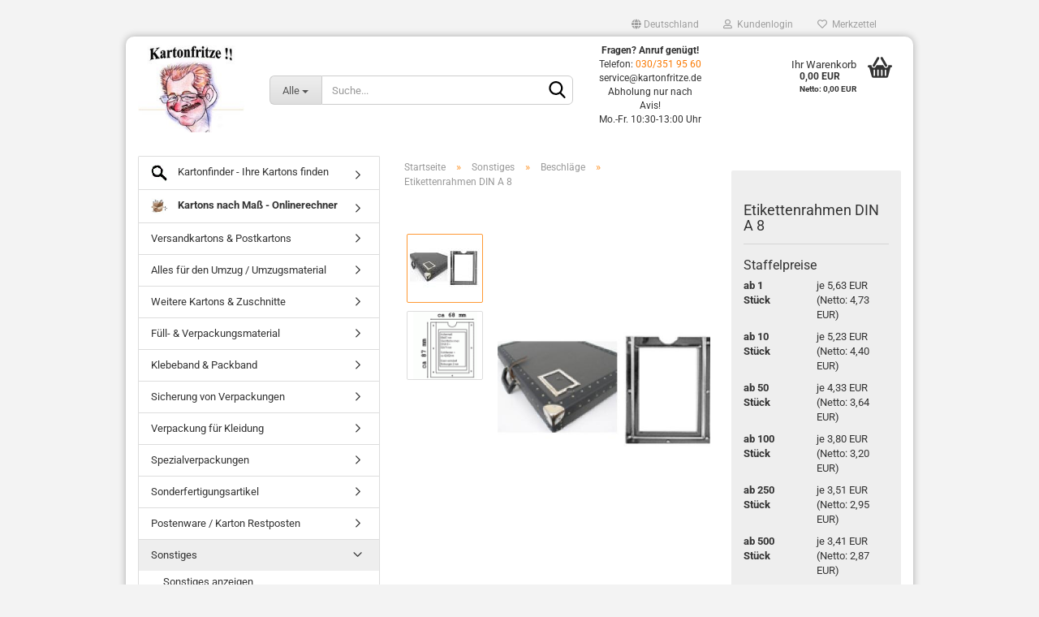

--- FILE ---
content_type: text/html; charset=utf-8
request_url: https://kartonfritze.de/etikettenrahmen-din-a-8.html
body_size: 21352
content:
<!DOCTYPE html> <html xmlns="http://www.w3.org/1999/xhtml" dir="ltr" lang="de"> <head> <script async
                        data-type="text/javascript"
                        data-src="https://www.googletagmanager.com/gtag/js?id=G-WS3FTZVLSE"
                        type="as-oil"
                        data-purposes="4"
                        data-managed="as-oil"></script> <script async
                data-type="text/javascript"
                type="as-oil"
                data-purposes="4"
                data-managed="as-oil">
            window.dataLayer = window.dataLayer || [];

            
            function gtag() {
                dataLayer.push(arguments);
            }
            
            gtag('js', new Date());

                        
                                                
            gtag('config', 'G-WS3FTZVLSE');
                        
                                    var gaDisableGWS3FTZVLSE = 'ga-disable-G-WS3FTZVLSE';
            
            			if (document.cookie.indexOf(gaDisableGWS3FTZVLSE + '=true') > -1) {
				window[gaDisableGWS3FTZVLSE] = true;
			}
			
			function gaOptOut() {
			    				document.cookie = gaDisableGWS3FTZVLSE + '=true; expires=Thu, 31 Dec 2099 23:59:59 UTC; path=/';
				window[gaDisableGWS3FTZVLSE] = true;
								console.log('Disabled Google-Analytics Tracking');
			}

			function gaOptout() {
				gaOptOut();
			}

			function checkGaOptOutAnchor() {
				if (location.hash.substr(1) === 'gaOptOut') {
					gaOptOut();
				}
			}

			checkGaOptOutAnchor();
			window.addEventListener('hashchange', checkGaOptOutAnchor);
            
        </script> <meta name="viewport" content="width=device-width, initial-scale=1, minimum-scale=1.0, maximum-scale=1.0, user-scalable=no" /> <meta http-equiv="Content-Type" content="text/html; charset=utf-8" /> <meta name="language" content="de" /> <meta name='copyright' content='kartonfritze.de' /> <meta name='revisit-after' content='3 days' /> <meta name="description" content="Etikettenrahmen DIN A 8 - die Metalletikettenrahmen DIN A 8 haben 2 mm Bohrungen für Nietung, Nagelung oder zum Schrauben" /> <title>Etikettenrahmen DIN A 8 » Kartonfritze</title> <meta property="og:title" content="Etikettenrahmen DIN A 8" /> <meta property="og:site_name" content="KARTONFRITZE" /> <meta property="og:locale" content="de_DE" /> <meta property="og:type" content="product" /> <meta property="og:description" content="Etikettenrahmen DIN A 8 - die Metalletikettenrahmen DIN A 8 haben 2 mm Bohrungen für Nietung, Nagelung oder zum Schrauben" /> <meta property="og:image" content="https://kartonfritze.de/images/product_images/info_images/Etikettenrahmen-DIN-A-8.jpg" /> <meta property="og:image" content="https://kartonfritze.de/images/product_images/info_images/Etikettenrahmen-DIN-A-8-2.gif" /> <script>
							var Hyphenopoly = {
								require: {
									"de": "FORCEHYPHENOPOLY"
								},
								paths: {
									patterndir: "https://kartonfritze.de/JSEngine/build/vendor/hyphenopoly/patterns/",
									maindir: "https://kartonfritze.de/JSEngine/build/vendor/hyphenopoly/"
								},
								setup: {
									timeout: 1000,
									classnames: {
										"title": {},
										"product-url": {},
										"hyphenate": {},
									}
								}
							};

							/**
 * @license Hyphenopoly_Loader 2.8.0 - client side hyphenation
 * ©2019 Mathias Nater, Zürich (mathiasnater at gmail dot com)
 * https://github.com/mnater/Hyphenopoly
 *
 * Released under the MIT license
 * http://mnater.github.io/Hyphenopoly/LICENSE
 */
!function(){"use strict";const e=document,t=Hyphenopoly;function n(){return Object.create(null)}function s(e,t){Object.keys(e).forEach(t)}function a(n,s){const a=e.createElement("script");a.src=n+s,"hyphenEngine.asm.js"===s&&a.addEventListener("load",function(){t.events.dispatch("engineLoaded",{msg:"asm"})}),e.head.appendChild(a)}t.cacheFeatureTests&&sessionStorage.getItem("Hyphenopoly_Loader")?t.clientFeat=JSON.parse(sessionStorage.getItem("Hyphenopoly_Loader")):t.clientFeat={langs:n(),polyfill:!1,wasm:null},t.dfltPaths=Object.create({maindir:"../Hyphenopoly/",patterndir:"../Hyphenopoly/patterns/"}),t.paths&&(t.paths.patterndir&&(t.dfltPaths.patterndir=t.paths.patterndir),t.paths.maindir&&(t.dfltPaths.maindir=t.paths.maindir)),t.setup?(t.setup.selectors=t.setup.selectors||{".hyphenate":{}},t.setup.classnames&&(s(t.setup.classnames,function(e){t.setup.selectors["."+e]=t.setup.classnames[e]}),t.setup.classnames=null,delete t.setup.classnames),t.setup.timeout=t.setup.timeout||1e3,t.setup.hide=t.setup.hide||"all"):t.setup={hide:"all",selectors:{".hyphenate":{}},timeout:1e3},t.lcRequire=new Map,s(t.require,function(e){t.lcRequire.set(e.toLowerCase(),t.require[e])}),t.fallbacks&&(t.lcFallbacks=new Map,s(t.fallbacks,function(e){t.lcFallbacks.set(e.toLowerCase(),t.fallbacks[e].toLowerCase())})),t.toggle=function(n){if("on"===n){const t=e.getElementById("H9Y_Styles");t&&t.parentNode.removeChild(t)}else{const n=" {visibility: hidden !important}\n",a=e.createElement("style");switch(a.id="H9Y_Styles",t.setup.hide){case"all":a.innerHTML="html"+n;break;case"element":s(t.setup.selectors,function(e){a.innerHTML+=e+n});break;case"text":s(t.setup.selectors,function(e){a.innerHTML+=e+" {color: transparent !important}\n"});break;default:a.innerHTML=""}e.getElementsByTagName("head")[0].appendChild(a)}},function(){const e=new Map,a=[],o=[];function i(t,n,s){e.set(t,{cancellable:s,default:n,register:[]})}function l(n,s,a){e.has(n)?e.get(n).register.push(s):a?o.push({handler:s,name:n}):t.events.dispatch("error",{lvl:"warn",msg:'unknown Event "'+n+'" discarded'})}i("timeout",function(e){t.toggle("on"),window.console.info("Hyphenopolys 'FOUHC'-prevention timed out after %dms",e.delay)},!1),i("error",function(e){switch(e.lvl){case"info":window.console.info(e.msg);break;case"warn":window.console.warn(e.msg);break;default:window.console.error(e.msg)}},!0),i("contentLoaded",function(e){a.push({data:e,name:"contentLoaded"})},!1),i("engineLoaded",function(e){a.push({data:e,name:"engineLoaded"})},!1),i("hpbLoaded",function(e){a.push({data:e,name:"hpbLoaded"})},!1),t.handleEvent&&s(t.handleEvent,function(e){l(e,t.handleEvent[e],!0)}),t.events=n(),t.events.deferred=a,t.events.tempRegister=o,t.events.dispatch=function(t,s){s=s||n();let a=!1;e.get(t).register.forEach(function(n){s.preventDefault=function(){e.get(t).cancellable&&(a=!0)},n(s)}),!a&&e.get(t).default&&e.get(t).default(s)},t.events.define=i,t.events.addListener=l}();const o=new Map;function i(e,n,s,a){var i,l,r,c;t.clientFeat.wasm?(i=e,l=n,r=s,c=a,o.has(l)?"hyphenEngine"!==r&&o.get(l).push(c):(o.set(l,[c]),window.fetch(i+l).then(function(e){if(e.ok)if("hyphenEngine"===r)t.binaries.set(r,e.arrayBuffer().then(function(e){return new WebAssembly.Module(e)})),t.events.dispatch("engineLoaded",{msg:c});else{const n=o.get(l);n.forEach(function(s){t.binaries.set(s,n.length>1?e.clone().arrayBuffer():e.arrayBuffer()),t.events.dispatch("hpbLoaded",{msg:s})})}}))):function(e,n,s,a){if(o.has(n))o.get(n).push(a);else{o.set(n,[a]);const s=new XMLHttpRequest;s.onload=function(){o.get(n).forEach(function(e){t.binaries.set(e,s.response),t.events.dispatch("hpbLoaded",{msg:e})})},s.open("GET",e+n),s.responseType="arraybuffer",s.send()}}(e,n,0,a)}function l(){t.setup.hide.match(/^(element|text)$/)&&t.toggle("off"),t.events.dispatch("contentLoaded",{msg:["contentLoaded"]})}!function(){const o=function(){let n=null;const s=["visibility:hidden;","-moz-hyphens:auto;","-webkit-hyphens:auto;","-ms-hyphens:auto;","hyphens:auto;","width:48px;","font-size:12px;","line-height:12px;","border:none;","padding:0;","word-wrap:normal"].join("");return{append:function(e){return n?(e.appendChild(n),n):null},clear:function(){n&&n.parentNode.removeChild(n)},create:function(a){if(t.clientFeat.langs[a])return;n=n||e.createElement("body");const o=e.createElement("div");o.lang=a,o.id=a,o.style.cssText=s,o.appendChild(e.createTextNode(t.lcRequire.get(a))),n.appendChild(o)}}}();function l(e){let n=e+".hpb",s=e;t.lcFallbacks&&t.lcFallbacks.has(e)&&(n=(s=t.lcFallbacks.get(e))+".hpb"),t.binaries=t.binaries||new Map,i(t.dfltPaths.patterndir,n,s,e)}null===t.clientFeat.wasm&&(t.clientFeat.wasm=function(){if("object"==typeof WebAssembly&&"function"==typeof WebAssembly.instantiate){const e=new WebAssembly.Module(Uint8Array.from([0,97,115,109,1,0,0,0,1,6,1,96,1,127,1,127,3,2,1,0,5,3,1,0,1,7,8,1,4,116,101,115,116,0,0,10,16,1,14,0,32,0,65,1,54,2,0,32,0,40,2,0,11]));if(WebAssembly.Module.prototype.isPrototypeOf(e)){const t=new WebAssembly.Instance(e);return WebAssembly.Instance.prototype.isPrototypeOf(t)&&0!==t.exports.test(4)}}return!1}()),t.lcRequire.forEach(function(e,n){"FORCEHYPHENOPOLY"===e?(t.clientFeat.polyfill=!0,t.clientFeat.langs[n]="H9Y",l(n)):t.clientFeat.langs[n]&&"H9Y"===t.clientFeat.langs[n]?l(n):o.create(n)}),null!==o.append(e.documentElement)&&(t.lcRequire.forEach(function(n,s){if("FORCEHYPHENOPOLY"!==n){const n=e.getElementById(s);("auto"===(a=n).style.hyphens||"auto"===a.style.webkitHyphens||"auto"===a.style.msHyphens||"auto"===a.style["-moz-hyphens"])&&n.offsetHeight>12?t.clientFeat.langs[s]="CSS":(t.clientFeat.polyfill=!0,t.clientFeat.langs[s]="H9Y",l(s))}var a}),o.clear()),t.clientFeat.polyfill&&(a(t.dfltPaths.maindir,"Hyphenopoly.js"),t.clientFeat.wasm?i(t.dfltPaths.maindir,"hyphenEngine.wasm","hyphenEngine","wasm"):a(t.dfltPaths.maindir,"hyphenEngine.asm.js"),s(t.clientFeat.langs,function(e){"H9Y"===t.clientFeat.langs[e]&&(function(e){const n=new Map([["de",55],["hu",207],["nb-no",92],["nl",41]]).get(e)||32;if(t.specMems=t.specMems||new Map,t.clientFeat.wasm)t.specMems.set(e,new WebAssembly.Memory({initial:n,maximum:256}));else{Math.log2=Math.log2||function(e){return Math.log(e)*Math.LOG2E};const s=65536*(2<<Math.floor(Math.log2(n)));t.specMems.set(e,new ArrayBuffer(s))}}(e),function(e){t.hyphenators=t.hyphenators||n(),t.hyphenators[e]||(window.Promise?t.hyphenators[e]=new Promise(function(n,s){t.events.addListener("engineReady",function(s){s.msg===e&&n(t.createHyphenator(s.msg))},!0),t.events.addListener("error",function(t){t.key!==e&&"hyphenEngine"!==t.key||s(t.msg)},!0)}):t.hyphenators[e]={then:function(){t.events.dispatch("error",{msg:"Promises not supported in this engine. Use a polyfill (e.g. https://github.com/taylorhakes/promise-polyfill)!"})}})}(e))}))}(),t.clientFeat.polyfill?("all"===t.setup.hide&&t.toggle("off"),"none"!==t.setup.hide&&(t.setup.timeOutHandler=window.setTimeout(function(){t.toggle("on"),t.events.dispatch("timeout",{delay:t.setup.timeout})},t.setup.timeout)),"loading"===e.readyState?e.addEventListener("DOMContentLoaded",l,{once:!0,passive:!0}):l()):window.Hyphenopoly=null,t.cacheFeatureTests&&sessionStorage.setItem("Hyphenopoly_Loader",JSON.stringify(t.clientFeat))}();
						</script> <base href="https://kartonfritze.de/" /> <link rel="shortcut icon" href="https://kartonfritze.de/images/logos/favicon.ico" type="image/x-icon" /> <link rel="apple-touch-icon" href="https://kartonfritze.de/images/logos/favicon.png" /> <link id="main-css" type="text/css" rel="stylesheet" href="public/theme/styles/system/main.min.css?bust=1768460326" /> <meta name="robots" content="index,follow" /> <link rel="canonical" href="https://kartonfritze.de/etikettenrahmen-din-a-8.html" /> <meta property="og:url" content="https://kartonfritze.de/etikettenrahmen-din-a-8.html"> <script async
data-type="text/javascript"
type="as-oil"
data-purposes="4"
data-managed="as-oil">

function allConsentGranted() {
gtag('consent', 'update', {
'ad_user_data': 'granted',
'ad_personalization': 'granted',
'ad_storage': 'granted',
'analytics_storage': 'granted'
});
}

allConsentGranted();
</script> <script>(function(w,d,s,l,i){w[l]=w[l]||[];w[l].push({'gtm.start':
new Date().getTime(),event:'gtm.js'});var f=d.getElementsByTagName(s)[0],
j=d.createElement(s),dl=l!='dataLayer'?'&l='+l:'';j.async=true;j.src=
'https://www.googletagmanager.com/gtm.js?id='+i+dl;f.parentNode.insertBefore(j,f);
})(window,document,'script','dataLayer','GTM-PJSS6XR');</script> </head> <body class="page-product-info" data-gambio-namespace="https://kartonfritze.de/public/theme/javascripts/system" data-jse-namespace="https://kartonfritze.de/JSEngine/build" data-gambio-controller="initialize" data-gambio-widget="input_number responsive_image_loader transitions image_maps modal history dropdown core_workarounds anchor" data-input_number-separator="," > <div id="outer-wrapper" > <header id="header" class="navbar"> <div id="topbar-container"> <div class="navbar-topbar"> <nav data-gambio-widget="menu link_crypter" data-menu-switch-element-position="false" data-menu-events='{"desktop": ["click"], "mobile": ["click"]}' data-menu-ignore-class="dropdown-menu"> <ul class="nav navbar-nav navbar-right" data-menu-replace="partial"> <li class="navbar-topbar-item"> <ul id="secondaryNavigation" class="nav navbar-nav ignore-menu"> </ul> <script id="secondaryNavigation-menu-template" type="text/mustache">
                                    
                                        <ul id="secondaryNavigation" class="nav navbar-nav">
                                            <li v-for="(item, index) in items" class="navbar-topbar-item hidden-xs content-manager-item">
                                                <a href="javascript:;" :title="item.title" @click="goTo(item.content)">
                                                    <span class="fa fa-arrow-circle-right visble-xs-block"></span>
                                                    {{item.title}}
                                                </a>
                                            </li>
                                        </ul>
                                    
                                </script> </li> <li class="dropdown navbar-topbar-item first"> <a href="#" class="dropdown-toggle" data-toggle-hover="dropdown"> <span class="hidden-xs"> <span class="fa fa-globe"></span>
																	
																															

															Deutschland
														</span> <span class="visible-xs-block">
															&nbsp;Lieferland
														</span> </a> <ul class="level_2 dropdown-menu ignore-menu arrow-top"> <li class="arrow"></li> <li> <form action="/etikettenrahmen-din-a-8.html" method="POST" class="form-horizontal"> <div class="form-group"> <label for="countries-select">Lieferland</label> <select name="switch_country" class="form-control" id="countries-select"> <option value="BE" >Belgien</option> <option value="BG" >Bulgarien</option> <option value="DE" selected>Deutschland</option> <option value="DK" >Dänemark</option> <option value="EE" >Estland</option> <option value="FI" >Finnland</option> <option value="FR" >Frankreich</option> <option value="IE" >Irland</option> <option value="IT" >Italien</option> <option value="HR" >Kroatien</option> <option value="LV" >Lettland</option> <option value="LT" >Litauen</option> <option value="LU" >Luxemburg</option> <option value="MT" >Malta</option> <option value="NL" >Niederlande</option> <option value="AT" >Österreich</option> <option value="PL" >Polen</option> <option value="PT" >Portugal</option> <option value="RO" >Rumänien</option> <option value="SE" >Schweden</option> <option value="CH" >Schweiz</option> <option value="SK" >Slowakei (Slowakische Republik)</option> <option value="SI" >Slowenien</option> <option value="ES" >Spanien</option> <option value="CZ" >Tschechische Republik</option> <option value="HU" >Ungarn</option> <option value="US" >Vereinigte Staaten von Amerika</option> <option value="GB" >Vereinigtes Königreich</option> <option value="CY" >Zypern</option> </select> </div> <div class="dropdown-footer row"> <input type="submit" class="btn btn-primary btn-block" value="Speichern" title="Speichern" /> </div> </form> </li> </ul> </li> <li class="dropdown navbar-topbar-item"> <a title="Anmeldung" href="/etikettenrahmen-din-a-8.html#" class="dropdown-toggle" data-toggle-hover="dropdown"> <span class="fa fa-user-o"></span>
														
																									

												&nbsp;Kundenlogin
											</a> <ul class="dropdown-menu dropdown-menu-login arrow-top"> <li class="arrow"></li> <li class="dropdown-header hidden-xs">Kundenlogin</li> <li> <form action="https://kartonfritze.de/login.php?action=process" method="post" class="form-horizontal"> <input type="hidden" name="return_url" value="https://kartonfritze.de/etikettenrahmen-din-a-8.html"> <input type="hidden" name="return_url_hash" value="a47cee84aa7f5be57caad6cf9e7563c7f4a811454b59a435c55c00cde70bd0eb"> <div class="form-group"> <input autocomplete="username" type="email" id="box-login-dropdown-login-username" class="form-control" placeholder="E-Mail" name="email_address" /> </div> <div class="form-group password-form-field" data-gambio-widget="show_password"> <input autocomplete="current-password" type="password" id="box-login-dropdown-login-password" class="form-control" placeholder="Passwort" name="password" /> <button class="btn show-password hidden" type="button"> <i class="fa fa-eye" aria-hidden="true"></i> </button> </div> <div class="dropdown-footer row"> <input type="submit" class="btn btn-primary btn-block" value="Anmelden" /> <ul> <li> <a title="Konto erstellen" href="https://kartonfritze.de/shop.php?do=CreateRegistree">
												Konto erstellen
											</a> </li> <li> <a title="Passwort vergessen?" href="https://kartonfritze.de/password_double_opt.php">
												Passwort vergessen?
											</a> </li> </ul> </div> </form> </li> </ul> </li> <li class="navbar-topbar-item"> <a href="https://kartonfritze.de/wish_list.php" title="Merkzettel anzeigen"> <span class="fa fa-heart-o"></span>
														
																									

												&nbsp;Merkzettel
											</a> </li> </ul> </nav> </div> </div> <div class="inside"> <div class="row"> <div class="navbar-header" data-gambio-widget="mobile_menu"> <div id="navbar-brand" class="navbar-brand"> <a href="https://kartonfritze.de/" title="KARTONFRITZE"> <img id="main-header-logo" class="img-responsive" src="https://kartonfritze.de/images/logos/kartonfritze-neu_logo.jpg" alt="KARTONFRITZE-Logo"> </a> </div> <button type="button" class="navbar-toggle" data-mobile_menu-target="#categories .navbar-collapse" data-mobile_menu-body-class="categories-open" data-mobile_menu-toggle-content-visibility> <img src="public/theme/images/svgs/bars.svg" class="gx-menu svg--inject" alt="bars"> </button> <button type="button" class="navbar-toggle cart-icon" data-mobile_menu-location="shopping_cart.php"> <img src="public/theme/images/svgs/basket.svg" class="gx-cart-basket svg--inject" alt="basket"> <span class="cart-products-count hidden">
				0
			</span> </button> <button type="button" class="navbar-toggle" data-mobile_menu-target=".navbar-search" data-mobile_menu-body-class="search-open" data-mobile_menu-toggle-content-visibility> <img src="public/theme/images/svgs/search.svg" class="gx-search svg--inject" alt="search"> </button> </div> <div data-comfort_search-namespace="GXModules/Gambio/ComfortSearch/Shop/Javascript" data-comfort_search-controller="comfort_search_result" data-comfort_search_result-replaceSuggestionLayout="0"> <div class="navbar-search collapse"> <p class="navbar-search-header dropdown-header">Suche</p> <form action="advanced_search_result.php" method="get" data-gambio-widget="live_search"> <div class="navbar-search-input-group input-group"> <div class="navbar-search-input-group-btn input-group-btn custom-dropdown" data-dropdown-trigger-change="false" data-dropdown-trigger-no-change="false"> <button type="button" class="btn btn-default dropdown-toggle" data-toggle="dropdown" aria-haspopup="true" aria-expanded="false"> <span class="dropdown-name">Alle</span> <span class="caret"></span> </button> <ul class="dropdown-menu"> <li><a href="#" data-rel="0">Alle</a></li> <li><a href="#" data-rel="210">Kartonfinder - Ihre Kartons finden</a></li> <li><a href="#" data-rel="36">Kartons nach Maß - Onlinerechner</a></li> <li><a href="#" data-rel="177">Versandkartons & Postkartons</a></li> <li><a href="#" data-rel="30">Alles für den Umzug / Umzugsmaterial</a></li> <li><a href="#" data-rel="231">Weitere Kartons & Zuschnitte</a></li> <li><a href="#" data-rel="32">Füll- & Verpackungsmaterial</a></li> <li><a href="#" data-rel="31">Klebeband & Packband</a></li> <li><a href="#" data-rel="34">Sicherung von Verpackungen</a></li> <li><a href="#" data-rel="33">Verpackung für Kleidung</a></li> <li><a href="#" data-rel="35">Spezialverpackungen</a></li> <li><a href="#" data-rel="41">Sonderfertigungsartikel</a></li> <li><a href="#" data-rel="42">Postenware / Karton Restposten</a></li> <li><a href="#" data-rel="43">Sonstiges</a></li> </ul> <select name="categories_id"> <option value="0">Alle</option> <option value="210">Kartonfinder - Ihre Kartons finden</option> <option value="36">Kartons nach Maß - Onlinerechner</option> <option value="177">Versandkartons & Postkartons</option> <option value="30">Alles für den Umzug / Umzugsmaterial</option> <option value="231">Weitere Kartons & Zuschnitte</option> <option value="32">Füll- & Verpackungsmaterial</option> <option value="31">Klebeband & Packband</option> <option value="34">Sicherung von Verpackungen</option> <option value="33">Verpackung für Kleidung</option> <option value="35">Spezialverpackungen</option> <option value="41">Sonderfertigungsartikel</option> <option value="42">Postenware / Karton Restposten</option> <option value="43">Sonstiges</option> </select> </div> <button type="submit" class="form-control-feedback"> <img src="public/theme/images/svgs/search.svg" class="gx-search-input svg--inject" alt="search"> </button> <input type="text" name="keywords" placeholder="Suche..." class="form-control search-input" autocomplete="off" /> </div> <input type="hidden" value="1" name="inc_subcat" /> <div class="navbar-search-footer visible-xs-block"> <button class="btn btn-primary btn-block" type="submit">
								Suche...
							</button> <a href="advanced_search.php" class="btn btn-default btn-block" title="Erweiterte Suche">
								Erweiterte Suche
							</a> </div> <div class="search-result-container"></div> </form> </div> </div> <div class="custom-container"> <div class="inside"> <p style="text-align: center;"> <span style="font-size:12px;"><strong>Fragen? Anruf gen&uuml;gt!</strong><br />
	Telefon: <a href="tel:+49303519560">030/351 95 60</a><br />
	service@kartonfritze.de</span><br /> <span style="font-size:12px;">Abholung nur nach Avis!<br />
	Mo.-Fr. 10:30-13:00 Uhr</span> </p> </div> </div> <nav id="cart-container" class="navbar-cart" data-gambio-widget="menu cart_dropdown" data-menu-switch-element-position="false"> <ul class="cart-container-inner"> <li> <a href="https://kartonfritze.de/shopping_cart.php" class="dropdown-toggle"> <img src="public/theme/images/svgs/basket.svg" alt="basket" class="gx-cart-basket svg--inject"> <span class="cart">
									Ihr Warenkorb<br /> <span class="products">
										0,00 EUR<br /><small style="font-size:10px;">Netto: 0,00 EUR</small> </span> </span> <span class="cart-products-count hidden"> </span> </a> <ul class="dropdown-menu arrow-top cart-dropdown cart-empty"> <li class="arrow"></li> <input type="hidden" id="ga4-view-cart-json" value=""/> <script async
                data-type="text/javascript"
                type="as-oil"
                data-purposes="4"
                data-managed="as-oil">
            function ga4ViewCart() {
                const data = document.getElementById('ga4-view-cart-json');

                if (data && data.value.length) {
                    gtag('event', 'view_cart', JSON.parse(data.value));
                }
            }
        </script> <li class="cart-dropdown-inside"> <div class="cart-empty">
							Sie haben noch keine Artikel in Ihrem Warenkorb.
						</div> </li> </ul> </li> </ul> </nav> </div> </div> <noscript> <div class="alert alert-danger noscript-notice">
			JavaScript ist in Ihrem Browser deaktiviert. Aktivieren Sie JavaScript, um alle Funktionen des Shops nutzen und alle Inhalte sehen zu können.
		</div> </noscript> <div id="categories"> <div class="navbar-collapse collapse"> <nav class="navbar-default navbar-categories hidden-sm hidden-md hidden-lg" data-gambio-widget="menu"> <ul class="level-1 nav navbar-nav"> <li class="dropdown dropdown-more" style="display: none"> <a class="dropdown-toggle" href="#" title="">
														Weitere
													</a> <ul class="level-2 dropdown-menu ignore-menu"></ul> </li> </ul> </nav> </div> </div> </header> <div> </div> <div id="wrapper"> <div class="row"> <div id="main"> <div class="main-inside"> <script type="application/ld+json">{"@context":"https:\/\/schema.org","@type":"BreadcrumbList","itemListElement":[{"@type":"ListItem","position":1,"name":"Startseite","item":"https:\/\/kartonfritze.de\/"},{"@type":"ListItem","position":2,"name":"Sonstiges","item":"https:\/\/kartonfritze.de\/sonstiges\/"},{"@type":"ListItem","position":3,"name":"Beschl\u00e4ge","item":"https:\/\/kartonfritze.de\/sonstiges\/beschlaege\/"},{"@type":"ListItem","position":4,"name":"Etikettenrahmen DIN A 8","item":"https:\/\/kartonfritze.de\/etikettenrahmen-din-a-8.html"}]}</script> <div id="breadcrumb_navi"> <span class="breadcrumbEntry"> <a href="https://kartonfritze.de/" class="headerNavigation"> <span>Startseite</span> </a> </span> <span class="breadcrumbSeparator"> &raquo; </span> <span class="breadcrumbEntry"> <a href="https://kartonfritze.de/sonstiges/" class="headerNavigation"> <span>Sonstiges</span> </a> </span> <span class="breadcrumbSeparator"> &raquo; </span> <span class="breadcrumbEntry"> <a href="https://kartonfritze.de/sonstiges/beschlaege/" class="headerNavigation"> <span>Beschläge</span> </a> </span> <span class="breadcrumbSeparator"> &raquo; </span> <span class="breadcrumbEntry"> <span>Etikettenrahmen DIN A 8</span> </span> </div> <div id="shop-top-banner"> </div> <script type="application/ld+json">
			{"@context":"http:\/\/schema.org","@type":"Product","name":"Etikettenrahmen DIN A 8","description":"Metalletikettenrahmen DIN A 8  F&uuml;r Koffer,Hartpappkartons und Kisten u.&auml;.  Au&szlig;enmontagema&szlig; 68x87 mm  Etiketteneinsteckma&szlig; f&uuml;r DIN A 8 74x52 mm  Sichtfenstergr&ouml;&szlig;e 62x42 mm  Fingerkuppengriffradius 10 mm    Die Metalletikettenrahmen DIN A 8 haben 2 mm Bohrungen f&uuml;r Nietung, Nagelung oder zum Schrauben    Ma&szlig;e: Au&szlig;enma&szlig; 68x87 mm  Einsteckma&szlig; f&uuml;r Etiketten DIN A8 52x74 mm  Sichtfensterma&szlig;: 42x62 mm  Material: Eisen vernickelt  7 Bohrungen mit 2 mm    &nbsp;","image":["https:\/\/kartonfritze.de\/images\/product_images\/info_images\/Etikettenrahmen-DIN-A-8.jpg","https:\/\/kartonfritze.de\/images\/product_images\/info_images\/Etikettenrahmen-DIN-A-8-2.gif"],"url":"https:\/\/kartonfritze.de\/etikettenrahmen-din-a-8.html","itemCondition":"NewCondition","offers":{"@type":"Offer","availability":"InStock","price":"5.63","priceCurrency":"EUR","priceSpecification":{"@type":"http:\/\/schema.org\/UnitPriceSpecification","price":"5.63","priceCurrency":"EUR","valueAddedTaxIncluded":true,"referenceQuantity":{"@type":"QuantitativeValue","value":"1.0000","unitText":"St\u00fcck"}},"url":"https:\/\/kartonfritze.de\/etikettenrahmen-din-a-8.html","priceValidUntil":"2100-01-01 00:00:00"},"model":"340","sku":"340","brand":{"@type":"Brand","name":"Kartonfritze"}}
		</script> <div class="product-info product-info-default row"> <div id="product_image_layer"> <div class="product-info-layer-image"> <div class="product-info-image-inside"> <script>
            
            window.addEventListener('DOMContentLoaded', function(){
				$.extend(true, $.magnificPopup.defaults, { 
					tClose: 'Schlie&szlig;en (Esc)', // Alt text on close button
					tLoading: 'L&auml;dt...', // Text that is displayed during loading. Can contain %curr% and %total% keys
					
					gallery: { 
						tPrev: 'Vorgänger (Linke Pfeiltaste)', // Alt text on left arrow
						tNext: 'Nachfolger (Rechte Pfeiltaste)', // Alt text on right arrow
						tCounter: '%curr% von %total%' // Markup for "1 of 7" counter
						
					}
				});
			});
            
		</script> <div> <div id="product-info-layer-image" class="swiper-container" data-gambio-_widget="swiper" data-swiper-target="" data-swiper-controls="#product-info-layer-thumbnails" data-swiper-slider-options='{"breakpoints": [], "initialSlide": 0, "pagination": ".js-product-info-layer-image-pagination", "nextButton": ".js-product-info-layer-image-button-next", "prevButton": ".js-product-info-layer-image-button-prev", "effect": "fade", "autoplay": null, "initialSlide": ""}' > <div class="swiper-wrapper" > <div class="swiper-slide" > <div class="swiper-slide-inside "> <img class="img-responsive" style="margin-top: 15px;" src="images/product_images/popup_images/Etikettenrahmen-DIN-A-8.jpg" alt="Etikettenrahmen DIN A 8" title="Etikettenrahmen DIN A 8" data-magnifier-src="images/product_images/original_images/Etikettenrahmen-DIN-A-8.jpg" /> </div> </div> <div class="swiper-slide" data-index="1"> <div class="swiper-slide-inside "> <img class="img-responsive" src="images/product_images/popup_images/Etikettenrahmen-DIN-A-8-2.gif" alt="Etikettenrahmen DIN A 8 technische Zeichnung" title="Etikettenrahmen DIN A 8 technische Zeichnung" data-magnifier-src="images/product_images/original_images/Etikettenrahmen-DIN-A-8-2.gif" /> </div> </div> </div> <script type="text/mustache">
					<template>
						
							{{#.}}
								<div class="swiper-slide {{className}}">
									<div class="swiper-slide-inside">
										<img {{{srcattr}}} alt="{{title}}" title="{{title}}" />
									</div>
								</div>
							{{/.}}
						
					</template>
				</script> </div> <div class="js-product-info-layer-image-button-prev swiper-button-prev"></div> <div class="js-product-info-layer-image-button-next swiper-button-next"></div> </div> </div> </div> <div class="product-info-layer-thumbnails"> <script>
            
            window.addEventListener('DOMContentLoaded', function(){
				$.extend(true, $.magnificPopup.defaults, { 
					tClose: 'Schlie&szlig;en (Esc)', // Alt text on close button
					tLoading: 'L&auml;dt...', // Text that is displayed during loading. Can contain %curr% and %total% keys
					
					gallery: { 
						tPrev: 'Vorgänger (Linke Pfeiltaste)', // Alt text on left arrow
						tNext: 'Nachfolger (Rechte Pfeiltaste)', // Alt text on right arrow
						tCounter: '%curr% von %total%' // Markup for "1 of 7" counter
						
					}
				});
			});
            
		</script> <div> <div id="product-info-layer-thumbnails" class="swiper-container" data-gambio-_widget="swiper" data-swiper-target="#product-info-layer-image" data-swiper-controls="" data-swiper-slider-options='{"breakpoints": [], "initialSlide": 0, "pagination": ".js-product-info-layer-thumbnails-pagination", "nextButton": ".js-product-info-layer-thumbnails-button-next", "prevButton": ".js-product-info-layer-thumbnails-button-prev", "spaceBetween": 10, "loop": false, "slidesPerView": "auto", "autoplay": null, "initialSlide": ""}' data-swiper-breakpoints="[]"> <div class="swiper-wrapper" > <div class="swiper-slide" > <div class="swiper-slide-inside "> <div class="align-middle"> <img class="img-responsive" src="images/product_images/gallery_images/Etikettenrahmen-DIN-A-8.jpg" alt="Preview: Etikettenrahmen DIN A 8" title="Preview: Etikettenrahmen DIN A 8" data-magnifier-src="images/product_images/original_images/Etikettenrahmen-DIN-A-8.jpg" /> </div> </div> </div> <div class="swiper-slide" data-index="1"> <div class="swiper-slide-inside "> <div class="align-middle"> <img class="img-responsive" src="images/product_images/gallery_images/Etikettenrahmen-DIN-A-8-2.gif" alt="Preview: Etikettenrahmen DIN A 8 technische Zeichnung" title="Preview: Etikettenrahmen DIN A 8 technische Zeichnung" data-magnifier-src="images/product_images/original_images/Etikettenrahmen-DIN-A-8-2.gif" /> </div> </div> </div> </div> <script type="text/mustache">
					<template>
						
							{{#.}}
								<div class="swiper-slide {{className}}">
									<div class="swiper-slide-inside">
										<img {{{srcattr}}} alt="{{title}}" title="{{title}}" />
									</div>
								</div>
							{{/.}}
						
					</template>
				</script> </div> </div> </div> </div> <div class="product-info-content col-xs-12" data-gambio-widget="cart_handler" data-cart_handler-page="product-info"> <div class="row"> <div class="product-info-title-mobile hyphenate col-xs-12 visible-xs-block visible-sm-block"> <span class="hyphenate">Etikettenrahmen DIN A 8</span> <div> </div> </div> <div class="product-info-stage col-xs-12 col-md-8"> <div id="image-collection-container"> <div class="product-info-image " data-gambio-widget="image_gallery"> <div class="product-info-image-inside"> <script>
            
            window.addEventListener('DOMContentLoaded', function(){
				$.extend(true, $.magnificPopup.defaults, { 
					tClose: 'Schlie&szlig;en (Esc)', // Alt text on close button
					tLoading: 'L&auml;dt...', // Text that is displayed during loading. Can contain %curr% and %total% keys
					
					gallery: { 
						tPrev: 'Vorgänger (Linke Pfeiltaste)', // Alt text on left arrow
						tNext: 'Nachfolger (Rechte Pfeiltaste)', // Alt text on right arrow
						tCounter: '%curr% von %total%' // Markup for "1 of 7" counter
						
					}
				});
			});
            
		</script> <div> <div id="product_image_swiper" class="swiper-container" data-gambio-widget="swiper" data-swiper-target="" data-swiper-controls="#product_thumbnail_swiper, #product_thumbnail_swiper_mobile" data-swiper-slider-options='{"breakpoints": [], "initialSlide": 0, "pagination": ".js-product_image_swiper-pagination", "nextButton": ".js-product_image_swiper-button-next", "prevButton": ".js-product_image_swiper-button-prev", "effect": "fade", "autoplay": null}' > <div class="swiper-wrapper" > <div class="swiper-slide" > <div class="swiper-slide-inside "> <a onclick="return false" href="images/product_images/original_images/Etikettenrahmen-DIN-A-8.jpg" title="Etikettenrahmen DIN A 8"> <img class="img-responsive" style="margin-top: 15px;" src="images/product_images/info_images/Etikettenrahmen-DIN-A-8.jpg" alt="Etikettenrahmen DIN A 8" title="Etikettenrahmen DIN A 8" data-magnifier-src="images/product_images/original_images/Etikettenrahmen-DIN-A-8.jpg" /> </a> </div> </div> <div class="swiper-slide" data-index="1"> <div class="swiper-slide-inside "> <a onclick="return false" href="images/product_images/original_images/Etikettenrahmen-DIN-A-8-2.gif" title="Etikettenrahmen DIN A 8 technische Zeichnung"> <img class="img-responsive" src="images/product_images/info_images/Etikettenrahmen-DIN-A-8-2.gif" alt="Etikettenrahmen DIN A 8 technische Zeichnung" title="Etikettenrahmen DIN A 8 technische Zeichnung" data-magnifier-src="images/product_images/original_images/Etikettenrahmen-DIN-A-8-2.gif" /> </a> </div> </div> </div> <script type="text/mustache">
					<template>
						
							{{#.}}
								<div class="swiper-slide {{className}}">
									<div class="swiper-slide-inside">
										<img {{{srcattr}}} alt="{{title}}" title="{{title}}" />
									</div>
								</div>
							{{/.}}
						
					</template>
				</script> </div> </div> </div> <input type="hidden" id="current-gallery-hash" value="0b80bd76b608f9c20cb12761416a5822"> </div> <div class="product-info-thumbnails hidden-xs hidden-sm swiper-vertical"> <script>
            
            window.addEventListener('DOMContentLoaded', function(){
				$.extend(true, $.magnificPopup.defaults, { 
					tClose: 'Schlie&szlig;en (Esc)', // Alt text on close button
					tLoading: 'L&auml;dt...', // Text that is displayed during loading. Can contain %curr% and %total% keys
					
					gallery: { 
						tPrev: 'Vorgänger (Linke Pfeiltaste)', // Alt text on left arrow
						tNext: 'Nachfolger (Rechte Pfeiltaste)', // Alt text on right arrow
						tCounter: '%curr% von %total%' // Markup for "1 of 7" counter
						
					}
				});
			});
            
		</script> <div> <div id="product_thumbnail_swiper" class="swiper-container" data-gambio-widget="swiper" data-swiper-target="#product_image_swiper" data-swiper-controls="" data-swiper-slider-options='{"breakpoints": [], "initialSlide": 0, "pagination": ".js-product_thumbnail_swiper-pagination", "nextButton": ".js-product_thumbnail_swiper-button-next", "prevButton": ".js-product_thumbnail_swiper-button-prev", "spaceBetween": 10, "loop": false, "direction": "vertical", "slidesPerView": 4, "autoplay": null}' data-swiper-breakpoints="[]"> <div class="swiper-wrapper" > <div class="swiper-slide" > <div class="swiper-slide-inside vertical"> <div class="align-middle"> <img class="img-responsive" src="images/product_images/gallery_images/Etikettenrahmen-DIN-A-8.jpg" alt="Preview: Etikettenrahmen DIN A 8" title="Preview: Etikettenrahmen DIN A 8" data-magnifier-src="images/product_images/original_images/Etikettenrahmen-DIN-A-8.jpg" /> </div> </div> </div> <div class="swiper-slide" data-index="1"> <div class="swiper-slide-inside vertical"> <div class="align-middle"> <img class="img-responsive" src="images/product_images/gallery_images/Etikettenrahmen-DIN-A-8-2.gif" alt="Preview: Etikettenrahmen DIN A 8 technische Zeichnung" title="Preview: Etikettenrahmen DIN A 8 technische Zeichnung" data-magnifier-src="images/product_images/original_images/Etikettenrahmen-DIN-A-8-2.gif" /> </div> </div> </div> </div> <script type="text/mustache">
					<template>
						
							{{#.}}
								<div class="swiper-slide {{className}}">
									<div class="swiper-slide-inside">
										<img {{{srcattr}}} alt="{{title}}" title="{{title}}" />
									</div>
								</div>
							{{/.}}
						
					</template>
				</script> </div> </div> </div> <div class="product-info-thumbnails-mobile col-xs-12 visible-xs-block visible-sm-block"> <script>
            
            window.addEventListener('DOMContentLoaded', function(){
				$.extend(true, $.magnificPopup.defaults, { 
					tClose: 'Schlie&szlig;en (Esc)', // Alt text on close button
					tLoading: 'L&auml;dt...', // Text that is displayed during loading. Can contain %curr% and %total% keys
					
					gallery: { 
						tPrev: 'Vorgänger (Linke Pfeiltaste)', // Alt text on left arrow
						tNext: 'Nachfolger (Rechte Pfeiltaste)', // Alt text on right arrow
						tCounter: '%curr% von %total%' // Markup for "1 of 7" counter
						
					}
				});
			});
            
		</script> <div> <div id="product_thumbnail_swiper_mobile" class="swiper-container" data-gambio-widget="swiper" data-swiper-target="#product_image_swiper" data-swiper-controls="" data-swiper-slider-options='{"breakpoints": [], "initialSlide": 0, "pagination": ".js-product_thumbnail_swiper_mobile-pagination", "nextButton": ".js-product_thumbnail_swiper_mobile-button-next", "prevButton": ".js-product_thumbnail_swiper_mobile-button-prev", "spaceBetween": 10, "loop": false, "direction": "horizontal", "slidesPerView": 4, "autoplay": null}' data-swiper-breakpoints="[]"> <div class="swiper-wrapper" > <div class="swiper-slide" > <div class="swiper-slide-inside "> <div class="align-vertical"> <img src="images/product_images/gallery_images/Etikettenrahmen-DIN-A-8.jpg" alt="Mobile Preview: Etikettenrahmen DIN A 8" title="Mobile Preview: Etikettenrahmen DIN A 8" data-magnifier-src="images/product_images/original_images/Etikettenrahmen-DIN-A-8.jpg" /> </div> </div> </div> <div class="swiper-slide" data-index="1"> <div class="swiper-slide-inside "> <div class="align-vertical"> <img src="images/product_images/gallery_images/Etikettenrahmen-DIN-A-8-2.gif" alt="Mobile Preview: Etikettenrahmen DIN A 8 technische Zeichnung" title="Mobile Preview: Etikettenrahmen DIN A 8 technische Zeichnung" data-magnifier-src="images/product_images/original_images/Etikettenrahmen-DIN-A-8-2.gif" /> </div> </div> </div> </div> <script type="text/mustache">
					<template>
						
							{{#.}}
								<div class="swiper-slide {{className}}">
									<div class="swiper-slide-inside">
										<img {{{srcattr}}} alt="{{title}}" title="{{title}}" />
									</div>
								</div>
							{{/.}}
						
					</template>
				</script> </div> </div> </div> </div> </div> <div class="product-info-details col-xs-12 col-md-4" data-gambio-widget="product_min_height_fix"> <div class="loading-overlay"></div> <div class="magnifier-overlay"></div> <div class="magnifier-target"> <div class="preloader"></div> </div> <form action="product_info.php?gm_boosted_product=etikettenrahmen-din-a-8&amp;products_id=1918&amp;action=add_product" class="form-horizontal js-product-form product-info"> <input type="hidden" id="update-gallery-hash" name="galleryHash" value=""> <div class="hidden-xs hidden-sm ribbon-spacing"> </div> <h1 class="product-info-title-desktop hyphenate hidden-xs hidden-sm">Etikettenrahmen DIN A 8</h1> <div class="modifiers-selection"> </div> <div class="blockpricing clearfix"> <div class="blockpricing-heading">Staffelpreise</div> <dl> <dt>ab 1 Stück</dt> <dd>je 5,63 EUR<br />(Netto: 4,73 EUR)</dd> <dt>ab 10 Stück</dt> <dd>je 5,23 EUR<br />(Netto: 4,40 EUR)</dd> <dt>ab 50 Stück</dt> <dd>je 4,33 EUR<br />(Netto: 3,64 EUR)</dd> <dt>ab 100 Stück</dt> <dd>je 3,80 EUR<br />(Netto: 3,20 EUR)</dd> <dt>ab 250 Stück</dt> <dd>je 3,51 EUR<br />(Netto: 2,95 EUR)</dd> <dt>ab 500 Stück</dt> <dd>je 3,41 EUR<br />(Netto: 2,87 EUR)</dd> <dt>ab 1000 Stück</dt> <dd>je 3,29 EUR<br />(Netto: 2,76 EUR)</dd> </dl> </div> <div id="attribute-images" class="attribute-images" style="margin-top:5px;"></div> <div class="cart-error-msg alert alert-danger" role="alert"></div> <div class="price-container"> <div class="price-calc-container" id="attributes-calc-price"> <div class="current-price-container">
		
							5,63 EUR

									
	</div> <p class="tax-shipping-text text-small">
			inkl. 19% MwSt. zzgl. 
				<a class="gm_shipping_link lightbox_iframe" href="https://kartonfritze.de/popup/versand-und-zahlungsbedingungen.html" target="_self" rel="nofollow" data-modal-settings='{"title":"Versand", "sectionSelector": ".content_text", "bootstrapClass": "modal-lg"}'> <span style="text-decoration:underline">Versand</span> </a> </p> <input type="hidden" id="stufen" value="1.0000,10.0000,50.0000,100.0000,250.0000,500.0000,1000.0000"> <input type="hidden" id="preise" value="4.7290,4.3980,3.6415,3.1968,2.9508,2.8658,2.7617"> <input type="hidden" id="basic_price" value="4.7290" /> <input type="hidden" id="tax" value="19" /> <div class="tax-shipping-text"> <span id="netto_preis" style="color:#333;font-size:16px;font-weight:bold;"></span><br /> <span class="text-small">zzgl. 19% MwSt. zzgl. <a class="gm_shipping_link lightbox_iframe" href="/popup/versand-und-zahlungsbedingungen.html" target="_self" style="text-decoration:underline">Versand</a></span> </div> <div style="font-weight:bold;height:auto;margin:5px 0 5px;text-align:right;width:100%;font-size:16px;color:#333;" id="gesamtanzeige"></div> <label class="quantity-unit-label">
																				Stück:
																			</label> <div class="row"> <input type="hidden" name="products_id" id="products-id" value="1918" /> <div class="input-number" data-type="float" data-stepping="1"> <label class="control-label sr-only">
									Stück
								</label> <div style="font-weight:bold;height:auto;margin:5px 0 5px;text-align:right;width:100%;font-size:15px;color:#333;" id="gesamtanzeige"></div> <div style="height:25px;margin: 15px 0 9px;text-align:center;width:100%;font-size:15px;">Bitte Menge eingeben</div> <div class="input-group"> <a class="btn btn-default btn-lg btn-minus"><span class="fa fa-minus"></span></a> <input type="number" step="1" class="form-control input-lg pull-right js-calculate-qty" value="1" id="attributes-calc-quantity" name="products_qty" /> <a class="input-group-btn btn btn-default btn-lg btn-plus"><span class="fa fa-plus"></span></a> </div> </div> <div class="button-container"> <input name="btn-add-to-cart" type="submit" class="btn btn-lg btn-buy btn-block js-btn-add-to-cart" value="In den Warenkorb" title="In den Warenkorb" /> <button name="btn-add-to-cart-fake" onClick="void(0)" class="btn-add-to-cart-fake btn btn-lg btn-buy btn-block " value="" title="In den Warenkorb" style="display: none; margin-top: 0" >In den Warenkorb</button> </div> <div class="product-info-links"> <div class="wishlist-container"> <a href="#" class="btn-wishlist btn btn-block btn-sm " title="Auf den Merkzettel"> <span class="col-xs-2 btn-icon"> <i class="fa fa-heart-o"></i> </span> <span class="col-xs-10 btn-text">
									Auf den Merkzettel
								</span> </a> </div> </div> <script id="product-details-text-phrases" type="application/json">
				{
					"productsInCartSuffix": " Artikel im Warenkorb", "showCart": "Warenkorb anzeigen"
				}
			</script> </div> <dl class="dl-horizontal" style="border-bottom:none;border-top:1px solid #d5d5d5;"> <dt class="col-xs-4 text-left model-number" >
			Art.Nr.:
		</dt> <dd class="col-xs-8 model-number model-number-text" >
			340
		</dd> <dt class="col-xs-4 text-left"> <label>
					Lieferzeit:
				</label> </dt> <dd class="col-xs-8"> <span class="img-shipping-time"> <img src="images/icons/status/Lieferstatus sofort.jpg" alt="ca. 3-4 Tage nach Zahlungseingang" /> </span> <span class="products-shipping-time-value">
					ca. 3-4 Tage nach Zahlungseingang 
				</span> <a class="js-open-modal text-small abroad-shipping-info" data-modal-type="iframe" data-modal-settings='{"title": "Lieferzeit:"}' href="popup/versand-und-zahlungsbedingungen.html" rel="nofollow">
					(Ausland abweichend)
				</a> </dd> <dt class="col-xs-4 text-left products-quantity" style="display: none">
        Lagerbestand:
    </dt> <dd class="col-xs-8 products-quantity" style="display: none"> <span class="products-quantity-value"> </span>
        
                    
                Stück
            
            </dd> <dt>Versandgewicht: </dt> <dd class="products-details-weight-container"><span>0.0130</span> kg je  Stück</dd> </dl> </div> </div> </form> </div> <div class="product-info-description col-md-8" data-gambio-widget="tabs"> <div class="nav-tabs-container has-multi-tabs" data-gambio-widget="tabs"> <ul class="nav nav-tabs"> <li class="active"> <a href="#" title="Beschreibung" onclick="return false">
												Beschreibung
											</a> </li> <li id="reviews-tab"> <a href="#" title="" onclick="return false">
											Kundenrezensionen 										</a> </li> </ul> <div class="tab-content"> <div class="tab-pane active"> <div class="tab-heading"> <a href="#" onclick="return false">Beschreibung</a> </div> <div class="tab-body active">
													Metalletikettenrahmen DIN A 8<br />
F&uuml;r Koffer,Hartpappkartons und Kisten u.&auml;.<br />
Au&szlig;enmontagema&szlig; 68x87 mm<br />
Etiketteneinsteckma&szlig; f&uuml;r DIN A 8 74x52 mm<br />
Sichtfenstergr&ouml;&szlig;e 62x42 mm<br />
Fingerkuppengriffradius 10 mm<br /> <br />
Die Metalletikettenrahmen DIN A 8 haben 2 mm Bohrungen f&uuml;r Nietung, Nagelung oder zum Schrauben<br /> <br />
Ma&szlig;e: Au&szlig;enma&szlig; 68x87 mm<br />
Einsteckma&szlig; f&uuml;r Etiketten DIN A8 52x74 mm<br />
Sichtfensterma&szlig;: 42x62 mm<br />
Material: Eisen vernickelt<br />
7 Bohrungen mit 2 mm<br /> <br />
&nbsp;

													
														
	
													
												</div> </div> <div class="tab-pane"> <div class="tab-heading"> <a href="#" onclick="return false">Kundenrezensionen </a> </div> <div class="tab-body"> <div id="product-ratings" class="product-info-rating"> <div data-gambio-widget="more_text"> <p class="no-rating-hint">Leider sind noch keine Bewertungen vorhanden. Seien Sie der Erste, der das Produkt bewertet.</p> <div class="row"> <div class="col-xs-6 col-xs-offset-6 col-sm-4 col-sm-offset-8 col-md-4 col-md-offset-8 text-right"> <a class="btn btn-primary btn-block" href="https://kartonfritze.de/product_reviews_write.php?info=p1918_etikettenrahmen-din-a-8.html" title="Ihre Meinung">
								Ihre Meinung
							</a> </div> </div> </div> </div> </div> </div> </div> </div> </div> <div class="product-info-share col-md-8"> <div data-gambio-widget="social_share" data-social_share-whatsapp		     		     		     > </div> </div> </div> </div> <div class="product-info-listings col-xs-12 clearfix" data-gambio-widget="product_hover"> </div> </div> <script async
				data-type="text/javascript"
				type="as-oil"
				data-purposes="4"
				data-managed="as-oil">
			gtag('event', 'view_item', {
    "currency": "EUR",
    "value": 5.63,
    "items": [
        {
            "item_id": "340",
            "item_name": "Etikettenrahmen DIN A 8",
            "discount": 0,
            "index": 1,
            "item_category": "Beschl\u00e4ge",
            "item_category2": "Sonstiges",
            "price": 5.63,
            "quantity": 1
        }
    ]
});
		</script> </div> </div> <aside id="left"> <div id="gm_box_pos_3" class="gm_box_container"><div class="box box-categories panel panel-default"> <nav class="navbar-categories-left" data-gambio-widget="menu" data-menu-menu-type="vertical" data-menu-unfold-level="0" data-menu-accordion="true" data-menu-show-all-link="true" > <ul class="level-1 nav"> <li class="level-1-child" data-id="210"> <a class="dropdown-toggle has-image" href="https://kartonfritze.de/kartonfinder/" title="Kartonfinder - Ihre Kartons finden"> <img src="images/categories/icons/karton-finder.jpg" alt="categories-image" class="cat-image"/>									Kartonfinder - Ihre Kartons finden								</a> </li> <li class="dropdown level-1-child" data-id="36"> <a class="dropdown-toggle has-image" href="https://kartonfritze.de/kartons-nach-mass/" title="Kartons nach Maß - Onlinerechner"> <img src="images/categories/icons/kartons_nach_mass_1.jpg" alt="categories-image" class="cat-image"/>									Kartons nach Maß - Onlinerechner								</a> <ul data-level="2" class="level-2 dropdown-menu dropdown-menu-child"> <li class="enter-category show"> <a class="dropdown-toggle" href="https://kartonfritze.de/kartons-nach-mass/" title="Kartons nach Maß - Onlinerechner">Kartons nach Maß - Onlinerechner anzeigen</a> </li> <li class="level-2-child" data-id="146"> <a class="dropdown-toggle has-image" href="https://kartonfritze.de/kartons-nach-mass/fefco-0201/" title="Fefco 0201 Kartons nach Maß"> <img src="images/categories/icons/kartons_nach_mass.jpg" alt="categories-image" class="cat-image"/>									Fefco 0201 Kartons nach Maß								</a> </li> <li class="level-2-child" data-id="217"> <a class="dropdown-toggle has-image" href="https://kartonfritze.de/masskartons-nach-fefco-0427-217/" title="Klappschachteln nach Maß (0427)"> <img src="images/categories/icons/klappschachtel_nach_fefco_0427.jpg" alt="categories-image" class="cat-image"/>									Klappschachteln nach Maß (0427)								</a> </li> <li class="level-2-child" data-id="149"> <a class="dropdown-toggle has-image" href="https://kartonfritze.de/kartons-nach-mass/stuelpdeckelkartons/" title="Stülpdeckelkartons nach Maß (0330)"> <img src="images/categories/icons/stuelpdeckelkartons_nach_mass.jpg" alt="categories-image" class="cat-image"/>									Stülpdeckelkartons nach Maß (0330)								</a> </li> <li class="level-2-child" data-id="220"> <a class="dropdown-toggle has-image" href="https://kartonfritze.de/kartons-nach-mass/stuelpschachteln-nach-fefco-0422/" title="Stülpschachteln nach Maß (0422)"> <img src="images/categories/icons/ritzstuelpschachtel_nach_feco_0422.jpg" alt="categories-image" class="cat-image"/>									Stülpschachteln nach Maß (0422)								</a> </li> <li class="level-2-child" data-id="221"> <a class="dropdown-toggle has-image" href="https://kartonfritze.de/kartons-nach-mass/kalenderverpackung-nach-fefco-0402/" title="Kalenderverpackung nach Maß (0402)"> <img src="images/categories/icons/kalenderverpackung_nach_fefco_0402.jpg" alt="categories-image" class="cat-image"/>									Kalenderverpackung nach Maß (0402)								</a> </li> <li class="level-2-child" data-id="218"> <a class="dropdown-toggle has-image" href="https://kartonfritze.de/kartons-nach-mass/masszuschnitte-nach-fefco-0110/" title="Maßzuschnitte aus Wellpappe, Vollpappe &amp; Kunststoff (0110)"> <img src="images/categories/icons/wellpappe_zuschnitte.jpg" alt="categories-image" class="cat-image"/>									Maßzuschnitte aus Wellpappe, Vollpappe &amp; Kunststoff (0110)								</a> </li> <li class="level-2-child" data-id="219"> <a class="dropdown-toggle has-image" href="https://kartonfritze.de/kartons-nach-mass/rundscheiben-nach-mass/" title="Rundscheiben nach Maß"> <img src="images/categories/icons/rundscheiben_nach_mass.jpg" alt="categories-image" class="cat-image"/>									Rundscheiben nach Maß								</a> </li> <li class="level-2-child" data-id="147"> <a class="dropdown-toggle has-image" href="https://kartonfritze.de/kartons-nach-mass/nietkartons/" title="Nietkartons nach Maß (laschengenietet)"> <img src="images/categories/icons/nietkartons_nach_mass.jpg" alt="categories-image" class="cat-image"/>									Nietkartons nach Maß (laschengenietet)								</a> </li> <li class="level-2-child" data-id="153"> <a class="dropdown-toggle has-image" href="https://kartonfritze.de/kartons-nach-mass/ritzstuelpschachteln/" title="Ritzschachteln / Ritzstülpschachteln nach Maß"> <img src="images/categories/icons/ritzstuelpschachtel_nach_mass.jpg" alt="categories-image" class="cat-image"/>									Ritzschachteln / Ritzstülpschachteln nach Maß								</a> </li> </ul> </li> <li class="dropdown level-1-child" data-id="177"> <a class="dropdown-toggle " href="https://kartonfritze.de/versandkartons/" title="Versandkartons &amp; Postkartons">
																		Versandkartons &amp; Postkartons								</a> <ul data-level="2" class="level-2 dropdown-menu dropdown-menu-child"> <li class="enter-category show"> <a class="dropdown-toggle" href="https://kartonfritze.de/versandkartons/" title="Versandkartons &amp; Postkartons">Versandkartons & Postkartons anzeigen</a> </li> <li class="level-2-child" data-id="227"> <a class="dropdown-toggle " href="https://kartonfritze.de/versandkartons/dhl/" title="DHL Kartons">
																		DHL Kartons								</a> </li> <li class="level-2-child" data-id="229"> <a class="dropdown-toggle " href="https://kartonfritze.de/versandkartons/dpd/" title="DPD Kartons">
																		DPD Kartons								</a> </li> <li class="level-2-child" data-id="178"> <a class="dropdown-toggle " href="https://kartonfritze.de/versandkartons/sondergroessen/" title="Versandkartons Sondergrößen">
																		Versandkartons Sondergrößen								</a> </li> <li class="level-2-child" data-id="182"> <a class="dropdown-toggle " href="https://kartonfritze.de/versandkartons/steckfaltverpackung/" title="Steckfaltverpackung">
																		Steckfaltverpackung								</a> </li> <li class="level-2-child" data-id="139"> <a class="dropdown-toggle " href="https://kartonfritze.de/versandkartons/luftpolsterumschlag/" title="Versandtaschen">
																		Versandtaschen								</a> </li> </ul> </li> <li class="dropdown level-1-child" data-id="30"> <a class="dropdown-toggle " href="https://kartonfritze.de/alles-fuer-den-umzug/" title="Alles für den Umzug / Umzugsmaterial">
																		Alles für den Umzug / Umzugsmaterial								</a> <ul data-level="2" class="level-2 dropdown-menu dropdown-menu-child"> <li class="enter-category show"> <a class="dropdown-toggle" href="https://kartonfritze.de/alles-fuer-den-umzug/" title="Alles für den Umzug / Umzugsmaterial">Alles für den Umzug / Umzugsmaterial anzeigen</a> </li> <li class="level-2-child" data-id="45"> <a class="dropdown-toggle " href="https://kartonfritze.de/alles-fuer-den-umzug/gebrauchte-umzugskartons/" title="Gebrauchte Umzugskartons">
																		Gebrauchte Umzugskartons								</a> </li> <li class="level-2-child" data-id="47"> <a class="dropdown-toggle " href="https://kartonfritze.de/alles-fuer-den-umzug/neue-umzugskartons/" title="Umzugskartons">
																		Umzugskartons								</a> </li> <li class="level-2-child" data-id="49"> <a class="dropdown-toggle " href="https://kartonfritze.de/alles-fuer-den-umzug/umzugsflottboxen/" title="Umzugsflottboxen">
																		Umzugsflottboxen								</a> </li> <li class="dropdown level-2-child" data-id="50"> <a class="dropdown-toggle " href="https://kartonfritze.de/alles-fuer-den-umzug/umzugsspezialkartons/" title="Umzugsspezialkartons">
																		Umzugsspezialkartons								</a> <ul data-level="2" class="level-3 dropdown-menu dropdown-menu-child"> <li class="enter-category show"> <a class="dropdown-toggle" href="https://kartonfritze.de/alles-fuer-den-umzug/umzugsspezialkartons/" title="Umzugsspezialkartons">Umzugsspezialkartons anzeigen</a> </li> <li class="level-3-child" data-id="57"> <a class="dropdown-toggle " href="https://kartonfritze.de/alles-fuer-den-umzug/umzugsspezialkartons/bilderverpackung/" title="Bilderkartons / Bilderverpackungen">
																		Bilderkartons / Bilderverpackungen								</a> </li> <li class="level-3-child" data-id="55"> <a class="dropdown-toggle " href="https://kartonfritze.de/alles-fuer-den-umzug/umzugsspezialkartons/fernsehkarton/" title="Fernsehkartons">
																		Fernsehkartons								</a> </li> <li class="level-3-child" data-id="54"> <a class="dropdown-toggle " href="https://kartonfritze.de/alles-fuer-den-umzug/umzugsspezialkartons/pc-monitorkarton/" title="Display-Verpackungen">
																		Display-Verpackungen								</a> </li> <li class="level-3-child" data-id="172"> <a class="dropdown-toggle " href="https://kartonfritze.de/alles-fuer-den-umzug/umzugsspezialkartons/archivboxen/" title="Archivboxen &amp; Archivkartons">
																		Archivboxen &amp; Archivkartons								</a> </li> <li class="level-3-child" data-id="56"> <a class="dropdown-toggle " href="https://kartonfritze.de/alles-fuer-den-umzug/umzugsspezialkartons/waschmaschinenkartons/" title="Waschmaschinenkartons">
																		Waschmaschinenkartons								</a> </li> </ul> </li> <li class="level-2-child" data-id="44"> <a class="dropdown-toggle " href="https://kartonfritze.de/alles-fuer-den-umzug/umzug-komplett-sets/" title="Umzugspakete / Umzug-Sets">
																		Umzugspakete / Umzug-Sets								</a> </li> <li class="level-2-child" data-id="73"> <a class="dropdown-toggle " href="https://kartonfritze.de/alles-fuer-den-umzug/waeschesaecke/" title="Wäschesäcke">
																		Wäschesäcke								</a> </li> <li class="level-2-child" data-id="62"> <a class="dropdown-toggle " href="https://kartonfritze.de/alles-fuer-den-umzug/matratzenhuellen/" title="Matratzenhüllen / Matratzensäcke">
																		Matratzenhüllen / Matratzensäcke								</a> </li> <li class="level-2-child" data-id="63"> <a class="dropdown-toggle " href="https://kartonfritze.de/alles-fuer-den-umzug/umzugsdecken/" title="Möbeldecken &amp; Umzugsdecken">
																		Möbeldecken &amp; Umzugsdecken								</a> </li> <li class="level-2-child" data-id="65"> <a class="dropdown-toggle " href="https://kartonfritze.de/alles-fuer-den-umzug/moebelschutzhuellen/" title="Möbelschutzhüllen">
																		Möbelschutzhüllen								</a> </li> <li class="level-2-child" data-id="60"> <a class="dropdown-toggle " href="https://kartonfritze.de/alles-fuer-den-umzug/malerunterlegpapier/" title="Malerunterlegpapier / Abdeckpapier">
																		Malerunterlegpapier / Abdeckpapier								</a> </li> <li class="dropdown level-2-child" data-id="74"> <a class="dropdown-toggle " href="https://kartonfritze.de/alles-fuer-den-umzug/zubehoer/" title="Hilfsmittel &amp; Zubehör">
																		Hilfsmittel &amp; Zubehör								</a> <ul data-level="2" class="level-3 dropdown-menu dropdown-menu-child"> <li class="enter-category show"> <a class="dropdown-toggle" href="https://kartonfritze.de/alles-fuer-den-umzug/zubehoer/" title="Hilfsmittel &amp; Zubehör">Hilfsmittel & Zubehör anzeigen</a> </li> <li class="level-3-child" data-id="58"> <a class="dropdown-toggle " href="https://kartonfritze.de/alles-fuer-den-umzug/zubehoer/etiketten/" title="Etiketten">
																		Etiketten								</a> </li> <li class="level-3-child" data-id="64"> <a class="dropdown-toggle " href="https://kartonfritze.de/alles-fuer-den-umzug/zubehoer/moebelkeile/" title="Möbelkeile">
																		Möbelkeile								</a> </li> <li class="level-3-child" data-id="71"> <a class="dropdown-toggle " href="https://kartonfritze.de/alles-fuer-den-umzug/zubehoer/tellerkreuze/" title="Tellerkreuze">
																		Tellerkreuze								</a> </li> </ul> </li> </ul> </li> <li class="dropdown level-1-child" data-id="231"> <a class="dropdown-toggle " href="https://kartonfritze.de/kartons/" title="Weitere Kartons &amp; Zuschnitte">
																		Weitere Kartons &amp; Zuschnitte								</a> <ul data-level="2" class="level-2 dropdown-menu dropdown-menu-child"> <li class="enter-category show"> <a class="dropdown-toggle" href="https://kartonfritze.de/kartons/" title="Weitere Kartons &amp; Zuschnitte">Weitere Kartons & Zuschnitte anzeigen</a> </li> <li class="dropdown level-2-child" data-id="236"> <a class="dropdown-toggle " href="https://kartonfritze.de/kartons/faltkartons/" title="Faltkartons">
																		Faltkartons								</a> <ul data-level="2" class="level-3 dropdown-menu dropdown-menu-child"> <li class="enter-category show"> <a class="dropdown-toggle" href="https://kartonfritze.de/kartons/faltkartons/" title="Faltkartons">Faltkartons anzeigen</a> </li> <li class="level-3-child" data-id="194"> <a class="dropdown-toggle " href="https://kartonfritze.de/kartons/faltkartons/faltkartons-mit-deckel/" title="Kartons mit Deckel">
																		Kartons mit Deckel								</a> </li> <li class="level-3-child" data-id="180"> <a class="dropdown-toggle " href="https://kartonfritze.de/kartons/faltkartons/kartons-einwellig/" title="Einwellige Kartons">
																		Einwellige Kartons								</a> </li> <li class="level-3-child" data-id="181"> <a class="dropdown-toggle " href="https://kartonfritze.de/kartons/faltkartons/kartons-doppelwellig/" title="Zweiwellige Kartons">
																		Zweiwellige Kartons								</a> </li> </ul> </li> <li class="dropdown level-2-child" data-id="238"> <a class="dropdown-toggle " href="https://kartonfritze.de/kartons/din-formate/" title="Kartons nach DIN Formaten">
																		Kartons nach DIN Formaten								</a> <ul data-level="2" class="level-3 dropdown-menu dropdown-menu-child"> <li class="enter-category show"> <a class="dropdown-toggle" href="https://kartonfritze.de/kartons/din-formate/" title="Kartons nach DIN Formaten">Kartons nach DIN Formaten anzeigen</a> </li> <li class="level-3-child" data-id="239"> <a class="dropdown-toggle " href="https://kartonfritze.de/kartons/din-formate/a3/" title="DIN A3 Kartons">
																		DIN A3 Kartons								</a> </li> <li class="level-3-child" data-id="240"> <a class="dropdown-toggle " href="https://kartonfritze.de/kartons/din-formate/a4/" title="DIN A4 Kartons">
																		DIN A4 Kartons								</a> </li> <li class="level-3-child" data-id="241"> <a class="dropdown-toggle " href="https://kartonfritze.de/kartons/din-formate/a5/" title="DIN A5 Kartons">
																		DIN A5 Kartons								</a> </li> <li class="level-3-child" data-id="242"> <a class="dropdown-toggle " href="https://kartonfritze.de/kartons/din-formate/a6/" title="DIN A6 Kartons">
																		DIN A6 Kartons								</a> </li> </ul> </li> <li class="level-2-child" data-id="51"> <a class="dropdown-toggle " href="https://kartonfritze.de/kartons/bedruckte-kartons-werbeschachteln/" title="Bedruckte Kartons / kleine Werbeschachteln">
																		Bedruckte Kartons / kleine Werbeschachteln								</a> </li> <li class="level-2-child" data-id="183"> <a class="dropdown-toggle " href="https://kartonfritze.de/kartons/stuelpdeckelkartons-gross/" title="Stülpdeckelkartons groß">
																		Stülpdeckelkartons groß								</a> </li> <li class="level-2-child" data-id="237"> <a class="dropdown-toggle " href="https://kartonfritze.de/kartons/weitere-nietkartons/" title="Weitere Nietkartons">
																		Weitere Nietkartons								</a> </li> <li class="dropdown level-2-child" data-id="38"> <a class="dropdown-toggle " href="https://kartonfritze.de/kartons/zuschnitte-nach-din-a7-bis-a0/" title="Zuschnitte nach DIN A7 bis A0">
																		Zuschnitte nach DIN A7 bis A0								</a> <ul data-level="2" class="level-3 dropdown-menu dropdown-menu-child"> <li class="enter-category show"> <a class="dropdown-toggle" href="https://kartonfritze.de/kartons/zuschnitte-nach-din-a7-bis-a0/" title="Zuschnitte nach DIN A7 bis A0">Zuschnitte nach DIN A7 bis A0 anzeigen</a> </li> <li class="level-3-child" data-id="161"> <a class="dropdown-toggle " href="https://kartonfritze.de/kartons/zuschnitte-nach-din-a7-bis-a0/din-a-7-105x74-mm/" title="DIN A7 105x74 mm">
																		DIN A7 105x74 mm								</a> </li> <li class="level-3-child" data-id="162"> <a class="dropdown-toggle " href="https://kartonfritze.de/kartons/zuschnitte-nach-din-a7-bis-a0/din-a-6-148x105-mm/" title="DIN A6 148x105 mm">
																		DIN A6 148x105 mm								</a> </li> <li class="level-3-child" data-id="163"> <a class="dropdown-toggle " href="https://kartonfritze.de/kartons/zuschnitte-nach-din-a7-bis-a0/din-a-5-210x148-mm/" title="DIN A5 210x148 mm">
																		DIN A5 210x148 mm								</a> </li> <li class="level-3-child" data-id="164"> <a class="dropdown-toggle " href="https://kartonfritze.de/kartons/zuschnitte-nach-din-a7-bis-a0/din-a-4-297x210-mm/" title="DIN A4 297x210 mm">
																		DIN A4 297x210 mm								</a> </li> <li class="level-3-child" data-id="165"> <a class="dropdown-toggle " href="https://kartonfritze.de/kartons/zuschnitte-nach-din-a7-bis-a0/din-a-3-420x297-mm/" title="DIN A3 420x297 mm">
																		DIN A3 420x297 mm								</a> </li> <li class="level-3-child" data-id="166"> <a class="dropdown-toggle " href="https://kartonfritze.de/kartons/zuschnitte-nach-din-a7-bis-a0/din-a-2-594x420-mm/" title="DIN A2 594x420 mm">
																		DIN A2 594x420 mm								</a> </li> <li class="level-3-child" data-id="167"> <a class="dropdown-toggle " href="https://kartonfritze.de/kartons/zuschnitte-nach-din-a7-bis-a0/din-a-1-841x594-mm/" title="DIN A1 841x594 mm">
																		DIN A1 841x594 mm								</a> </li> <li class="level-3-child" data-id="168"> <a class="dropdown-toggle " href="https://kartonfritze.de/kartons/zuschnitte-nach-din-a7-bis-a0/din-a-0-1189x841-mm/" title="DIN A0 1189x841 mm">
																		DIN A0 1189x841 mm								</a> </li> </ul> </li> </ul> </li> <li class="dropdown level-1-child" data-id="32"> <a class="dropdown-toggle " href="https://kartonfritze.de/polster-und-fuellmaterial/" title="Füll- &amp; Verpackungsmaterial">
																		Füll- &amp; Verpackungsmaterial								</a> <ul data-level="2" class="level-2 dropdown-menu dropdown-menu-child"> <li class="enter-category show"> <a class="dropdown-toggle" href="https://kartonfritze.de/polster-und-fuellmaterial/" title="Füll- &amp; Verpackungsmaterial">Füll- & Verpackungsmaterial anzeigen</a> </li> <li class="level-2-child" data-id="66"> <a class="dropdown-toggle " href="https://kartonfritze.de/polster-und-fuellmaterial/luftpolsterfolie/" title="Luftpolsterfolie">
																		Luftpolsterfolie								</a> </li> <li class="level-2-child" data-id="86"> <a class="dropdown-toggle " href="https://kartonfritze.de/polster-und-fuellmaterial/polstermaterial/" title="Polstermaterial">
																		Polstermaterial								</a> </li> <li class="level-2-child" data-id="61"> <a class="dropdown-toggle " href="https://kartonfritze.de/polster-und-fuellmaterial/packpapier/" title="Packpapier">
																		Packpapier								</a> </li> <li class="level-2-child" data-id="69"> <a class="dropdown-toggle " href="https://kartonfritze.de/polster-und-fuellmaterial/seidenpapier/" title="Seidenpapier">
																		Seidenpapier								</a> </li> <li class="level-2-child" data-id="81"> <a class="dropdown-toggle " href="https://kartonfritze.de/polster-und-fuellmaterial/holzwolle/" title="Holzwolle">
																		Holzwolle								</a> </li> <li class="level-2-child" data-id="80"> <a class="dropdown-toggle " href="https://kartonfritze.de/polster-und-fuellmaterial/gittergefache/" title="Gittergefache">
																		Gittergefache								</a> </li> <li class="level-2-child" data-id="82"> <a class="dropdown-toggle " href="https://kartonfritze.de/polster-und-fuellmaterial/kantenschutz/" title="Kantenschutz">
																		Kantenschutz								</a> </li> <li class="level-2-child" data-id="85"> <a class="dropdown-toggle " href="https://kartonfritze.de/polster-und-fuellmaterial/palettenschutzwinkel/" title="Palettenschutzwinkel">
																		Palettenschutzwinkel								</a> </li> <li class="level-2-child" data-id="87"> <a class="dropdown-toggle " href="https://kartonfritze.de/polster-und-fuellmaterial/rollenwellpappe/" title="Rollenwellpappe">
																		Rollenwellpappe								</a> </li> <li class="level-2-child" data-id="235"> <a class="dropdown-toggle " href="https://kartonfritze.de/polster-und-fuellmaterial/graupappe/" title="Graupappe">
																		Graupappe								</a> </li> <li class="level-2-child" data-id="67"> <a class="dropdown-toggle " href="https://kartonfritze.de/polster-und-fuellmaterial/schaumfolie/" title="Schaumfolie">
																		Schaumfolie								</a> </li> <li class="level-2-child" data-id="89"> <a class="dropdown-toggle " href="https://kartonfritze.de/polster-und-fuellmaterial/schaumplatten/" title="Schaumplatten">
																		Schaumplatten								</a> </li> <li class="level-2-child" data-id="92"> <a class="dropdown-toggle " href="https://kartonfritze.de/polster-und-fuellmaterial/styroporkugeln/" title="Styroporkugeln">
																		Styroporkugeln								</a> </li> </ul> </li> <li class="dropdown level-1-child" data-id="31"> <a class="dropdown-toggle " href="https://kartonfritze.de/klebeband/" title="Klebeband &amp; Packband">
																		Klebeband &amp; Packband								</a> <ul data-level="2" class="level-2 dropdown-menu dropdown-menu-child"> <li class="enter-category show"> <a class="dropdown-toggle" href="https://kartonfritze.de/klebeband/" title="Klebeband &amp; Packband">Klebeband & Packband anzeigen</a> </li> <li class="level-2-child" data-id="225"> <a class="dropdown-toggle " href="https://kartonfritze.de/klebeband/klebebandroller/" title="Klebebandroller">
																		Klebebandroller								</a> </li> <li class="level-2-child" data-id="77"> <a class="dropdown-toggle " href="https://kartonfritze.de/klebeband/klebeband-ihr-farblogo/" title="Klebeband mit Logo">
																		Klebeband mit Logo								</a> </li> <li class="level-2-child" data-id="78"> <a class="dropdown-toggle " href="https://kartonfritze.de/klebeband/nassklebeband/" title="Nassklebeband">
																		Nassklebeband								</a> </li> <li class="level-2-child" data-id="75"> <a class="dropdown-toggle " href="https://kartonfritze.de/klebeband/design-klebeband/" title="Bedrucktes Klebeband">
																		Bedrucktes Klebeband								</a> </li> </ul> </li> <li class="dropdown level-1-child" data-id="34"> <a class="dropdown-toggle " href="https://kartonfritze.de/sicherung-von-verpackungen/" title="Sicherung von Verpackungen">
																		Sicherung von Verpackungen								</a> <ul data-level="2" class="level-2 dropdown-menu dropdown-menu-child"> <li class="enter-category show"> <a class="dropdown-toggle" href="https://kartonfritze.de/sicherung-von-verpackungen/" title="Sicherung von Verpackungen">Sicherung von Verpackungen anzeigen</a> </li> <li class="dropdown level-2-child" data-id="104"> <a class="dropdown-toggle " href="https://kartonfritze.de/sicherung-von-verpackungen/paletten/" title="Paletten (gebraucht &amp; neu)">
																		Paletten (gebraucht &amp; neu)								</a> <ul data-level="2" class="level-3 dropdown-menu dropdown-menu-child"> <li class="enter-category show"> <a class="dropdown-toggle" href="https://kartonfritze.de/sicherung-von-verpackungen/paletten/" title="Paletten (gebraucht &amp; neu)">Paletten (gebraucht & neu) anzeigen</a> </li> <li class="level-3-child" data-id="233"> <a class="dropdown-toggle " href="https://kartonfritze.de/sicherung-von-verpackungen/paletten/europaletten/" title="Europaletten">
																		Europaletten								</a> </li> <li class="level-3-child" data-id="234"> <a class="dropdown-toggle " href="https://kartonfritze.de/sicherung-von-verpackungen/paletten/einwegpaletten/" title="Einwegpaletten">
																		Einwegpaletten								</a> </li> </ul> </li> <li class="level-2-child" data-id="105"> <a class="dropdown-toggle " href="https://kartonfritze.de/sicherung-von-verpackungen/palettenkarton/" title="Palettenbox">
																		Palettenbox								</a> </li> <li class="level-2-child" data-id="106"> <a class="dropdown-toggle " href="https://kartonfritze.de/sicherung-von-verpackungen/kantenschutzecken/" title="Kantenschutzecken für Paletten">
																		Kantenschutzecken für Paletten								</a> </li> <li class="level-2-child" data-id="108"> <a class="dropdown-toggle " href="https://kartonfritze.de/sicherung-von-verpackungen/paletten-zwischenlagen/" title="Paletten-Zwischenlagen">
																		Paletten-Zwischenlagen								</a> </li> <li class="level-2-child" data-id="107"> <a class="dropdown-toggle " href="https://kartonfritze.de/sicherung-von-verpackungen/packabstandzuschnitte/" title="Packabstandzuschnitte">
																		Packabstandzuschnitte								</a> </li> <li class="level-2-child" data-id="109"> <a class="dropdown-toggle " href="https://kartonfritze.de/sicherung-von-verpackungen/paketschnur/" title="Paketschnur">
																		Paketschnur								</a> </li> <li class="level-2-child" data-id="110"> <a class="dropdown-toggle " href="https://kartonfritze.de/sicherung-von-verpackungen/spannband/" title="Spannband">
																		Spannband								</a> </li> <li class="level-2-child" data-id="111"> <a class="dropdown-toggle " href="https://kartonfritze.de/sicherung-von-verpackungen/stretchfolie/" title="Stretchfolie">
																		Stretchfolie								</a> </li> </ul> </li> <li class="dropdown level-1-child" data-id="33"> <a class="dropdown-toggle " href="https://kartonfritze.de/verpackungen-fuer-garderobe/" title="Verpackung für Kleidung">
																		Verpackung für Kleidung								</a> <ul data-level="2" class="level-2 dropdown-menu dropdown-menu-child"> <li class="enter-category show"> <a class="dropdown-toggle" href="https://kartonfritze.de/verpackungen-fuer-garderobe/" title="Verpackung für Kleidung">Verpackung für Kleidung anzeigen</a> </li> <li class="level-2-child" data-id="100"> <a class="dropdown-toggle " href="https://kartonfritze.de/verpackungen-fuer-garderobe/schuhkartons/" title="Schuhkartons">
																		Schuhkartons								</a> </li> <li class="level-2-child" data-id="95"> <a class="dropdown-toggle " href="https://kartonfritze.de/verpackungen-fuer-garderobe/hutschachteln/" title="Hutschachteln">
																		Hutschachteln								</a> </li> <li class="level-2-child" data-id="97"> <a class="dropdown-toggle " href="https://kartonfritze.de/verpackungen-fuer-garderobe/kleider-boxen-mit-stange/" title="Kleiderboxen (mit Stange)">
																		Kleiderboxen (mit Stange)								</a> </li> <li class="level-2-child" data-id="98"> <a class="dropdown-toggle " href="https://kartonfritze.de/verpackungen-fuer-garderobe/kleider-schutzhuellen/" title="Kleiderschutzhüllen">
																		Kleiderschutzhüllen								</a> </li> <li class="level-2-child" data-id="99"> <a class="dropdown-toggle " href="https://kartonfritze.de/verpackungen-fuer-garderobe/krawattenschachteln/" title="Krawattenschachteln">
																		Krawattenschachteln								</a> </li> <li class="level-2-child" data-id="103"> <a class="dropdown-toggle " href="https://kartonfritze.de/verpackungen-fuer-garderobe/textilkartons/" title="Textilkartons">
																		Textilkartons								</a> </li> </ul> </li> <li class="dropdown level-1-child" data-id="35"> <a class="dropdown-toggle " href="https://kartonfritze.de/spezialverpackungen/" title="Spezialverpackungen">
																		Spezialverpackungen								</a> <ul data-level="2" class="level-2 dropdown-menu dropdown-menu-child"> <li class="enter-category show"> <a class="dropdown-toggle" href="https://kartonfritze.de/spezialverpackungen/" title="Spezialverpackungen">Spezialverpackungen anzeigen</a> </li> <li class="level-2-child" data-id="120"> <a class="dropdown-toggle " href="https://kartonfritze.de/spezialverpackungen/fahrradkarton/" title="Fahrradkartons">
																		Fahrradkartons								</a> </li> <li class="level-2-child" data-id="133"> <a class="dropdown-toggle " href="https://kartonfritze.de/spezialverpackungen/pizzakartons/" title="Pizzakartons">
																		Pizzakartons								</a> </li> <li class="level-2-child" data-id="115"> <a class="dropdown-toggle " href="https://kartonfritze.de/spezialverpackungen/buchverpackung/" title="Buchverpackung">
																		Buchverpackung								</a> </li> <li class="level-2-child" data-id="117"> <a class="dropdown-toggle " href="https://kartonfritze.de/spezialverpackungen/dokumententaschen/" title="Dokumententaschen">
																		Dokumententaschen								</a> </li> <li class="level-2-child" data-id="118"> <a class="dropdown-toggle " href="https://kartonfritze.de/spezialverpackungen/druckverschlussbeutel/" title="Druckverschlussbeutel">
																		Druckverschlussbeutel								</a> </li> <li class="level-2-child" data-id="119"> <a class="dropdown-toggle " href="https://kartonfritze.de/spezialverpackungen/einmachglaeser/" title="Einmachgläser / Marmeladegläser">
																		Einmachgläser / Marmeladegläser								</a> </li> <li class="level-2-child" data-id="116"> <a class="dropdown-toggle " href="https://kartonfritze.de/spezialverpackungen/demonstrationsschilder/" title="Demonstrationsschilder">
																		Demonstrationsschilder								</a> </li> <li class="level-2-child" data-id="122"> <a class="dropdown-toggle " href="https://kartonfritze.de/spezialverpackungen/flachbeutel/" title="Flachbeutel">
																		Flachbeutel								</a> </li> <li class="level-2-child" data-id="123"> <a class="dropdown-toggle " href="https://kartonfritze.de/spezialverpackungen/flaschenverpackung/" title="Flaschenverpackung">
																		Flaschenverpackung								</a> </li> <li class="level-2-child" data-id="124"> <a class="dropdown-toggle " href="https://kartonfritze.de/spezialverpackungen/foetensaerge/" title="Fötensärge">
																		Fötensärge								</a> </li> <li class="level-2-child" data-id="127"> <a class="dropdown-toggle " href="https://kartonfritze.de/spezialverpackungen/koffer-aus-hartpappe/" title="Pappkoffer / Koffer aus Hartpappe">
																		Pappkoffer / Koffer aus Hartpappe								</a> </li> <li class="level-2-child" data-id="128"> <a class="dropdown-toggle " href="https://kartonfritze.de/spezialverpackungen/koffer-aus-wellpappe-fefco-0217/" title="Koffer aus Wellpappe (FEFCO 0207)">
																		Koffer aus Wellpappe (FEFCO 0207)								</a> </li> <li class="level-2-child" data-id="129"> <a class="dropdown-toggle " href="https://kartonfritze.de/spezialverpackungen/lagersichtboxen/" title="Lagersichtboxen">
																		Lagersichtboxen								</a> </li> <li class="level-2-child" data-id="130"> <a class="dropdown-toggle " href="https://kartonfritze.de/spezialverpackungen/langverpackungen/" title="Langverpackungen">
																		Langverpackungen								</a> </li> <li class="level-2-child" data-id="138"> <a class="dropdown-toggle " href="https://kartonfritze.de/spezialverpackungen/versandrohre/" title="Versandrohre">
																		Versandrohre								</a> </li> <li class="level-2-child" data-id="134"> <a class="dropdown-toggle " href="https://kartonfritze.de/spezialverpackungen/posterpacks/" title="Versandhülse / Posterverpackungen">
																		Versandhülse / Posterverpackungen								</a> </li> <li class="level-2-child" data-id="131"> <a class="dropdown-toggle " href="https://kartonfritze.de/spezialverpackungen/medienverpackungen/" title="Medienverpackungen">
																		Medienverpackungen								</a> </li> <li class="level-2-child" data-id="135"> <a class="dropdown-toggle " href="https://kartonfritze.de/spezialverpackungen/reifenkartons/" title="Reifenkartons &amp; Reifensäcke">
																		Reifenkartons &amp; Reifensäcke								</a> </li> <li class="level-2-child" data-id="121"> <a class="dropdown-toggle " href="https://kartonfritze.de/spezialverpackungen/filmaktkartons-schwarz/" title="Filmaktkartons schwarz">
																		Filmaktkartons schwarz								</a> </li> <li class="level-2-child" data-id="136"> <a class="dropdown-toggle " href="https://kartonfritze.de/spezialverpackungen/schmalfilmkarton-schwarz/" title="Schmalfilmkarton schwarz">
																		Schmalfilmkarton schwarz								</a> </li> <li class="level-2-child" data-id="112"> <a class="dropdown-toggle " href="https://kartonfritze.de/spezialverpackungen/abfalleimer/" title="Karton-Abfalleimer">
																		Karton-Abfalleimer								</a> </li> <li class="level-2-child" data-id="113"> <a class="dropdown-toggle " href="https://kartonfritze.de/spezialverpackungen/autoflottboxen/" title="Autoflottboxen">
																		Autoflottboxen								</a> </li> <li class="level-2-child" data-id="137"> <a class="dropdown-toggle " href="https://kartonfritze.de/spezialverpackungen/tiersaerge/" title="Tiersärge">
																		Tiersärge								</a> </li> <li class="level-2-child" data-id="142"> <a class="dropdown-toggle " href="https://kartonfritze.de/spezialverpackungen/wahlurnen/" title="Wahlurnen">
																		Wahlurnen								</a> </li> <li class="level-2-child" data-id="143"> <a class="dropdown-toggle " href="https://kartonfritze.de/spezialverpackungen/wahlkabinen/" title="Wahlkabinen">
																		Wahlkabinen								</a> </li> <li class="level-2-child" data-id="140"> <a class="dropdown-toggle " href="https://kartonfritze.de/spezialverpackungen/waffenkartons/" title="Waffenkartons">
																		Waffenkartons								</a> </li> <li class="level-2-child" data-id="141"> <a class="dropdown-toggle " href="https://kartonfritze.de/spezialverpackungen/waffenkartonzubehoer/" title="Waffenkartonzubehör">
																		Waffenkartonzubehör								</a> </li> </ul> </li> <li class="dropdown level-1-child" data-id="41"> <a class="dropdown-toggle " href="https://kartonfritze.de/sonderfertigungsartikel/" title="Sonderfertigungsartikel">
																		Sonderfertigungsartikel								</a> <ul data-level="2" class="level-2 dropdown-menu dropdown-menu-child"> <li class="enter-category show"> <a class="dropdown-toggle" href="https://kartonfritze.de/sonderfertigungsartikel/" title="Sonderfertigungsartikel">Sonderfertigungsartikel anzeigen</a> </li> <li class="level-2-child" data-id="189"> <a class="dropdown-toggle " href="https://kartonfritze.de/sonderfertigungsartikel/einschlagverpackung-fefco-0401/" title="Einschlagverpackung nach FEFCO 0401">
																		Einschlagverpackung nach FEFCO 0401								</a> </li> <li class="level-2-child" data-id="193"> <a class="dropdown-toggle " href="https://kartonfritze.de/sonderfertigungsartikel/schachteln-klein/" title="Kleine Schachteln">
																		Kleine Schachteln								</a> </li> <li class="level-2-child" data-id="72"> <a class="dropdown-toggle " href="https://kartonfritze.de/sonderfertigungsartikel/untersetzer/" title="Untersetzer">
																		Untersetzer								</a> </li> <li class="level-2-child" data-id="70"> <a class="dropdown-toggle " href="https://kartonfritze.de/sonderfertigungsartikel/papphocker-sitzkarton/" title="Papphocker &amp; Sitzkartons">
																		Papphocker &amp; Sitzkartons								</a> </li> <li class="level-2-child" data-id="179"> <a class="dropdown-toggle " href="https://kartonfritze.de/sonderfertigungsartikel/praesentschalen/" title="Präsentschalen">
																		Präsentschalen								</a> </li> <li class="level-2-child" data-id="188"> <a class="dropdown-toggle " href="https://kartonfritze.de/sonderfertigungsartikel/versandkartons-ae-fefco-0426-ew/" title="Versandkartons nach FEFCO 0426 EW">
																		Versandkartons nach FEFCO 0426 EW								</a> </li> <li class="level-2-child" data-id="186"> <a class="dropdown-toggle " href="https://kartonfritze.de/sonderfertigungsartikel/versandkartons-n-fefco-0427-b-welle/" title="Versandkartons nach FEFCO 0427 B-Welle">
																		Versandkartons nach FEFCO 0427 B-Welle								</a> </li> <li class="level-2-child" data-id="185"> <a class="dropdown-toggle " href="https://kartonfritze.de/sonderfertigungsartikel/versandkartons-n-fefco-0427-e-welle/" title="Versandkartons nach FEFCO 0427 E-Welle">
																		Versandkartons nach FEFCO 0427 E-Welle								</a> </li> <li class="level-2-child" data-id="187"> <a class="dropdown-toggle " href="https://kartonfritze.de/sonderfertigungsartikel/versandkartons-n-fefco-0427-eb-dop-welle/" title="Versandkartons nach FEFCO 0427 EB-Doppelwelle">
																		Versandkartons nach FEFCO 0427 EB-Doppelwelle								</a> </li> <li class="level-2-child" data-id="184"> <a class="dropdown-toggle " href="https://kartonfritze.de/sonderfertigungsartikel/versandkartons-weiss-n-fefco-0427-ew/" title="Versandkartons weiß nach FEFCO 0427 EW">
																		Versandkartons weiß nach FEFCO 0427 EW								</a> </li> </ul> </li> <li class="dropdown level-1-child" data-id="42"> <a class="dropdown-toggle " href="https://kartonfritze.de/postenware/" title="Postenware / Karton Restposten">
																		Postenware / Karton Restposten								</a> <ul data-level="2" class="level-2 dropdown-menu dropdown-menu-child"> <li class="enter-category show"> <a class="dropdown-toggle" href="https://kartonfritze.de/postenware/" title="Postenware / Karton Restposten">Postenware / Karton Restposten anzeigen</a> </li> <li class="level-2-child" data-id="195"> <a class="dropdown-toggle has-image" href="https://kartonfritze.de/postenware/faltkartons-einwellig/" title="% Faltkartons einwellig"> <img src="images/categories/icons/sonderposten_einwellig.jpg" alt="categories-image" class="cat-image"/>									% Faltkartons einwellig								</a> </li> <li class="level-2-child" data-id="196"> <a class="dropdown-toggle has-image" href="https://kartonfritze.de/postenware/faltkartons-doppelwellig/" title="% Faltkartons doppelwellig"> <img src="images/categories/icons/sonderposten_doppelwellig.jpg" alt="categories-image" class="cat-image"/>									% Faltkartons doppelwellig								</a> </li> <li class="level-2-child" data-id="223"> <a class="dropdown-toggle " href="https://kartonfritze.de/postenware/marktplatz-kartonfritze/" title="Karton-Marktplatz">
																		Karton-Marktplatz								</a> </li> <li class="level-2-child" data-id="199"> <a class="dropdown-toggle " href="https://kartonfritze.de/postenware/sonstiges-postenware/" title="Sonstige Postenware">
																		Sonstige Postenware								</a> </li> </ul> </li> <li class="dropdown open level-1-child" data-id="43"> <a class="dropdown-toggle " href="https://kartonfritze.de/sonstiges/" title="Sonstiges">
																		Sonstiges								</a> <ul data-level="2" class="level-2 dropdown-menu dropdown-menu-child"> <li class="enter-category show"> <a class="dropdown-toggle" href="https://kartonfritze.de/sonstiges/" title="Sonstiges">Sonstiges anzeigen</a> </li> <li class="level-2-child" data-id="200"> <a class="dropdown-toggle " href="https://kartonfritze.de/sonstiges/angebote/" title="Weitere Angebote">
																		Weitere Angebote								</a> </li> <li class="level-2-child" data-id="204"> <a class="dropdown-toggle " href="https://kartonfritze.de/sonstiges/kunststoffplatten/" title="Kunststoffplatten / Hart-PVC-Folien">
																		Kunststoffplatten / Hart-PVC-Folien								</a> </li> <li class="level-2-child" data-id="203"> <a class="dropdown-toggle " href="https://kartonfritze.de/sonstiges/finnpappe/" title="Finnpappe">
																		Finnpappe								</a> </li> <li class="level-2-child" data-id="205"> <a class="dropdown-toggle " href="https://kartonfritze.de/sonstiges/bogenware-wellpappe/" title="Wellpappe (Bogenware)">
																		Wellpappe (Bogenware)								</a> </li> <li class="level-2-child" data-id="206"> <a class="dropdown-toggle " href="https://kartonfritze.de/sonstiges/bogenware-vollpappe/" title="Vollpappe (Bogenware)">
																		Vollpappe (Bogenware)								</a> </li> <li class="level-2-child active" data-id="202"> <a class="dropdown-toggle " href="https://kartonfritze.de/sonstiges/beschlaege/" title="Beschläge">
																		Beschläge								</a> </li> </ul> </li> </ul> </nav> </div></div> <div id="gm_box_pos_4" class="gm_box_container"><div class="box box-login panel panel-default"> <div class="panel-heading">
									Kundenlogin
							</div> <div class="panel-body"> <form id="loginbox" action="https://kartonfritze.de/login.php?action=process" method="post"> <div class="form-group input-container"> <span class="input-container"> <input autocomplete="username" type="email" placeholder="E-Mail-Adresse" name="email_address" id="box-login-email_address" class="form-control" /> </span> </div> <div class="form-group input-container"> <span class="input-container"> <div class="password-form-field" data-gambio-widget="show_password"> <input autocomplete="current-password" type="password" placeholder="Passwort" name="password" id="box-login-password" class="form-control" /> <button class="btn show-password hidden" type="button"> <i class="fa fa-eye" aria-hidden="true"></i> </button> </div> </span> </div> <button type="submit" class="btn btn-block btn-primary btn-sm" title="Anmelden">
					Anmelden
				</button> <ul class="box-login-links"> <li> <a title="Konto erstellen" href="https://kartonfritze.de/shop.php?do=CreateRegistree">Konto erstellen</a> </li> <li> <a title="Passwort vergessen?" href="https://kartonfritze.de/password_double_opt.php">Passwort vergessen?</a> </li> </ul> </form> </div> </div></div> <div id="gm_box_pos_12" class="gm_box_container"><div class="box box-manufacturers panel panel-default"> <div class="panel-heading">
									Hersteller
							</div> <div class="panel-body"> <a href="https://kartonfritze.de/?manufacturers_id=1">Carl Evers GmbH...</a><br /> </div> </div></div> </aside> <aside id="right"> </aside> </div> </div> <footer id="footer"> <div class="footer-header"> <h3 style="text-align: center;"><span style="font-size:14px;">Ob Maxibrief, Warensendung, Hutschachtel oder Kleiderbox, Paketklassen f&uuml;r HERMES DPD DHL GLS gebrauchte Umzugskartons, Verpackungsmaterialien, Luftpolsterfolie und Seidenpapier</span></h3> </div> <div class="inside"> <div class="row"> <div class="footer-col-1"><div class="box box-content panel panel-default"> <div class="panel-heading"> <span class="panel-title footer-column-title">Carl Evers GmbH</span> </div> <div class="panel-body"> <nav> <ul id="info" class="nav"> <li> <a href="https://kartonfritze.de/info/erklaerung-zur-barrierefreiheit.html" title="Erklärung zur Barrierefreiheit">
													Erklärung zur Barrierefreiheit
												</a> </li> <li> <a href="https://kartonfritze.de/info/umzugscheckliste.html" title="Umzugs-Checkliste">
													Umzugs-Checkliste
												</a> </li> <li> <a href="https://kartonfritze.de/info/jobs.html" title="Jobs">
													Jobs
												</a> </li> <li> <a href="https://kartonfritze.de/info/firmengeschichte.html" title="Firmengeschichte">
													Firmengeschichte
												</a> </li> <li> <a href="https://kartonfritze.de/info/briefporto.html" title="Briefporto 2025">
													Briefporto 2025
												</a> </li> <li> <a href="https://kartonfritze.de/info/kartonsorten.html" title="Kartonsorten">
													Kartonsorten
												</a> </li> <li> <a href="https://kartonfritze.de/info/impressum.html" title="Impressum">
													Impressum
												</a> </li> <li> <a href="https://kartonfritze.de/info/versand-und-zahlungsbedingungen.html" title="Versand- & Zahlungsbedingungen">
													Versand- & Zahlungsbedingungen
												</a> </li> <li> <a href="https://kartonfritze.de/info/widerrufsrecht-und-muster-widerrufsformular.html" title="Widerrufsrecht & Muster-Widerrufsformular">
													Widerrufsrecht & Muster-Widerrufsformular
												</a> </li> <li> <a href="https://kartonfritze.de/info/datenschutzerklaerung.html" title="Datenschutzerklärung">
													Datenschutzerklärung
												</a> </li> <li> <a href="https://kartonfritze.de/info/agb.html" title="Allgemeine Geschäftsbedingungen">
													Allgemeine Geschäftsbedingungen
												</a> </li> <li> <a href="https://kartonfritze.de/info/kontakt.html" title="Kontakt">
													Kontakt
												</a> </li> <li> <a href="https://kartonfritze.de/info/umsatzsteuerverifikation-eu.html" title="Umsatzsteuerfreie Lieferung innerhalb der EU">
													Umsatzsteuerfreie Lieferung innerhalb der EU
												</a> </li> <li> <a href="https://kartonfritze.de/info/fragen-und-antworten.html" title="Fragen und Antworten">
													Fragen und Antworten
												</a> </li> </ul> <ul class="nav"> <li><a href="javascript:;" trigger-cookie-consent-panel>Cookie Einstellungen</a></li> </ul> <script id="info-menu-template" type="text/mustache">
                            
                                <ul id="info" class="nav">
                                    <li v-for="(item, index) in items">
                                        <a href="javascript:;" @click="goTo(item.content)">
                                            {{item.title}}
                                        </a>
                                    </li>
                                </ul>
                            
                        </script> </nav> </div> </div></div> <div class="footer-col-2"><h4><span style="color:#666666;"><span style="font-size: 14px;">KUNDEN SERVICE</span></span></h4> <br /> <span style="font-size:14px;"><strong>Kartonfritze</strong><br />
Carl Evers GmbH &amp; Co. KG<br />
Seeburger Str. 13-14<br />
13581 Berlin<br />
Tel.: <a href="tel:+49303519560">030 / 351 95 60</a><br />
Fax.: 030 / 332 10 21<br />
E-Mail: <a href="mailto:service@kartonfritze.de?subject=Anfrage">service@kartonfritze.de</a><br /> <br />
B&uuml;rozeiten: Mo. bis Fr. von 8 bis 16 Uhr<br />
Abholung nur nach Avis!</span><br /> <span style="font-size:14px;">Mo. bis Fr. von 10:30 Uhr bis 13:00 Uhr</span><br /> <span style="font-size:14px;">Lagerverkauf Mo. bis Fr. von 8 bis 15:30 Uhr<br /> <a href="/info/lagerverkauf.html"><span style="color:#ff6600;">Lagerverkaufsliste</span></a></span><br /> <br /> <span style="font-size:14px;"><a href="https://kartonfritze.de/media/products/0290171001503396848.pdf" target="_blank"><span style="color:#ff6600;">Hier gehts zum Fefco Katalog</span></a></span> <center><img alt="Verpackung und Lizenzierung" class="img-responsive" height="92" src="images/landbell_group_verpackung.jpg" title="Verpackung und Lizenzierung" width="76" /></center> </div> <div class="footer-col-3"><h4><span style="color:#666666;"><span style="font-size: 14px;">VON MAXIBRIEF - EUROPALETTE</span></span></h4>
&nbsp;

<div style="text-align: center;"> <strong><a href="/info/vollpappe-informationen.html" title="Informationen zu Vollpappe"><span style="font-size:14px;">Vollpappe Informationen</span><br /> <img alt="Vollpappe, Graupappe, Schwarzpappe, Natronpappe, Finnpappe, Archivpappe" class="img-responsive" src="images/vollpappe-graupappe-schwarzpappe-natronpappe-finnpappe-archivpappe-informationen_1_1.jpg" style="width: 190px; height: 126px; margin-left: 50px; margin-right: 50px;" title="Vollpappe, Graupappe, Schwarzpappe, Natronpappe, Finnpappe, Archivpappe" /></a></strong> </div> <div style="text-align: center;"> <br /> <strong><a href="/info/wellpappe-geschichte-herstellung.html" title="Wellpappe Informationen"><span style="font-size:14px;">Wellpappe Informationen</span><br /> <img alt="Welllpappe" class="img-responsive" src="images/wellpappe-informationen.jpg" style="width: 190px; height: 122px; margin-left: 50px; margin-right: 50px;" title="Welllpappe" /></a></strong><br />
	&nbsp;
</div> </div> <div class="footer-col-4"><h4><span style="font-size:14px;">Kartonagen | Pappe | Schachteln</span></h4> <div style="text-align: justify;">
	Wir produzieren f&uuml;r Sie nicht nur Wellpappkartons &bdquo;von der Stange&ldquo;, Sie k&ouml;nnen sich auch Ihren individuellen Karton nach Ma&szlig; anfertigen lassen. Ob Sie einen Fahrradkarton ben&ouml;tigen, einen Flaschenkarton, einen Fernsehkarton oder ganz spezielle Schuhkartons - bei uns sind Sie genau richtig.<br /> <br />
	Neben Archiv-, Lager- und Versandkartons stellen wir auch zahlreiche andere Dinge aus Wellpappe her. Sie brauchen eine Tischwahlkabine oder eine Wahlurne?<br /> <br />
	Gern beraten wir Sie auf Basis unserer langj&auml;hrigen Erfahrungen bez&uuml;glich der f&uuml;r Ihre Zwecke am besten geeigneten Vollpappen - Arten und erstellen Ihnen ein individuelles Angebot f&uuml;r ma&szlig;gefertigte Verpackungsl&ouml;sungen. Vertrauen Sie auf unsere Kompetenz und &uuml;berzeugen Sie sich selbst von der Qualit&auml;t unserer Produkte.
</div> </div> </div> </div> <div class="footer-bottom"><a href="https://www.gambio.de" target="_blank" rel="noopener">E-Commerce Software</a> by Gambio.de &copy; 2023</div> </footer> </div> <a class="pageup" data-gambio-widget="pageup" title="Nach oben" href="#"> </a> <div class="layer" style="display: none;"> <div id="magnific_wrapper"> <div class="modal-dialog"> <div class="modal-content">
						{{#title}}
						<div class="modal-header"> <span class="modal-title">{{title}}</span> </div>
						{{/title}}
		
						<div class="modal-body">
							{{{items.src}}}
						</div>
		
						{{#showButtons}}
						<div class="modal-footer">
							{{#buttons}}
							<button type="button" id="button_{{index}}_{{uid}}" data-index="{{index}}" class="btn {{class}}" >{{name}}</button>
							{{/buttons}}
						</div>
						{{/showButtons}}
					</div> </div> </div> <div id="modal_prompt"> <div>
					{{#content}}
					<div class="icon">&nbsp;</div> <p>{{.}}</p>
					{{/content}}
					<form name="prompt" action="#"> <input type="text" name="input" value="{{value}}" autocomplete="off" /> </form> </div> </div> <div id="modal_alert"> <div class="white-popup">
					{{#content}}
					<div class="icon">&nbsp;</div> <p>{{{.}}}</p>
					{{/content}}
				</div> </div> </div> <input type='hidden' id='page_namespace' value='PRODUCT_INFO'/><script src="public/theme/javascripts/system/init-de.min.js?bust=1122518eb94597a55d649595371e5324" data-page-token="3d0f72aa2f0b61a6c9ddd9c733ac88d4" id="init-js"></script> <script src="gm_javascript.js.php?cPath=43_202&amp;products_id=1918&amp;page=ProductInfo&amp;current_template=Honeygrid&amp;no_boost"></script> <script async type="as-oil" data-type="text/javascript" data-src="https://pix.hyj.mobi/rt?cid=18764&amp;t=d&amp;action=p&amp;id=1918" data-purposes="9" data-managed="as-oil"></script> <script src='GXModules/Gambio/Widgets/Build/Map/Shop/Javascript/MapWidget.min.js'></script> <noscript><iframe src="https://www.googletagmanager.com/ns.html?id=GTM-PJSS6XR" height="0" width="0" style="display:none;visibility:hidden"></iframe></noscript> <script id="oil-configuration" type="application/configuration">
			{
			  "config_version": 1,
			  "advanced_settings": true,
			  "timeout": 0,
			  "iabVendorListUrl": "https://kartonfritze.de/shop.php?do=CookieConsentPanelVendorListAjax/List",
			  "only_essentials_button_status": true,
			  "locale": {
				"localeId": "deDE_01",
				"version": 1,
				"texts": {
				  "label_intro_heading": "Diese Webseite verwendet Cookies und andere Technologien",
				  "label_intro": "Wir verwenden Cookies und ähnliche Technologien, auch von Drittanbietern, um die ordentliche Funktionsweise der Website zu gewährleisten, die Nutzung unseres Angebotes zu analysieren und Ihnen ein bestmögliches Einkaufserlebnis bieten zu können. Weitere Informationen finden Sie in unserer <a href='shop_content.php?coID=2'>Datenschutzerklärung</a>.",
				  "label_button_yes": "Speichern",
				  "label_button_yes_all": "Alle Akzeptieren",
				  "label_button_only_essentials": "Nur Notwendige",
				  "label_button_advanced_settings": "Weitere Informationen",
				  "label_cpc_heading": "Cookie Einstellungen",
				  "label_cpc_activate_all": "Alle aktivieren",
				  "label_cpc_deactivate_all": "Alle deaktivieren",
				  "label_nocookie_head": "Keine Cookies erlaubt.",
				  "label_nocookie_text": "Bitte aktivieren Sie Cookies in den Einstellungen Ihres Browsers."
				}
			  }
			}

		</script> <script src="GXModules/Gambio/CookieConsentPanel/Shop/Javascript/oil.js"></script> <script>!function(e){var n={};function t(o){if(n[o])return n[o].exports;var r=n[o]={i:o,l:!1,exports:{}};return e[o].call(r.exports,r,r.exports,t),r.l=!0,r.exports}t.m=e,t.c=n,t.d=function(e,n,o){t.o(e,n)||Object.defineProperty(e,n,{configurable:!1,enumerable:!0,get:o})},t.r=function(e){Object.defineProperty(e,"__esModule",{value:!0})},t.n=function(e){var n=e&&e.__esModule?function(){return e.default}:function(){return e};return t.d(n,"a",n),n},t.o=function(e,n){return Object.prototype.hasOwnProperty.call(e,n)},t.p="/",t(t.s=115)}({115:function(e,n,t){"use strict";!function(e,n){e.__cmp||(e.__cmp=function(){function t(e){if(e){var t=!0,r=n.querySelector('script[type="application/configuration"]#oil-configuration');if(null!==r&&r.text)try{var a=JSON.parse(r.text);a&&a.hasOwnProperty("gdpr_applies_globally")&&(t=a.gdpr_applies_globally)}catch(e){}e({gdprAppliesGlobally:t,cmpLoaded:o()},!0)}}function o(){return!(!e.AS_OIL||!e.AS_OIL.commandCollectionExecutor)}var r=[],a=function(n,a,c){if("ping"===n)t(c);else{var i={command:n,parameter:a,callback:c};r.push(i),o()&&e.AS_OIL.commandCollectionExecutor(i)}};return a.commandCollection=r,a.receiveMessage=function(n){var a=n&&n.data&&n.data.__cmpCall;if(a)if("ping"===a.command)t(function(e,t){var o={__cmpReturn:{returnValue:e,success:t,callId:a.callId}};n.source.postMessage(o,n.origin)});else{var c={callId:a.callId,command:a.command,parameter:a.parameter,event:n};r.push(c),o()&&e.AS_OIL.commandCollectionExecutor(c)}},function(n){(e.attachEvent||e.addEventListener)("message",function(e){n.receiveMessage(e)},!1)}(a),function e(){if(!(n.getElementsByName("__cmpLocator").length>0))if(n.body){var t=n.createElement("iframe");t.style.display="none",t.name="__cmpLocator",n.body.appendChild(t)}else setTimeout(e,5)}(),a}())}(window,document)}});</script> <script src="GXModules/Gambio/CookieConsentPanel/Shop/Javascript/GxCookieConsent.js"></script> <script  async
                 data-type="text/javascript"
                 data-src="GXModules/Gambio/Google/GA4/Shop/Js/main.js"
                 type="as-oil"
                 data-purposes="4"
                 data-managed="as-oil"></script> <script async
                data-type="text/javascript"
                type="as-oil"
                data-purposes="4"
                data-managed="as-oil">
            function dispatchGTagEvent(name, data) {
                if (!name) {
                    return;
                }

                gtag('event', name, data);
            }
        </script> </body> </html>